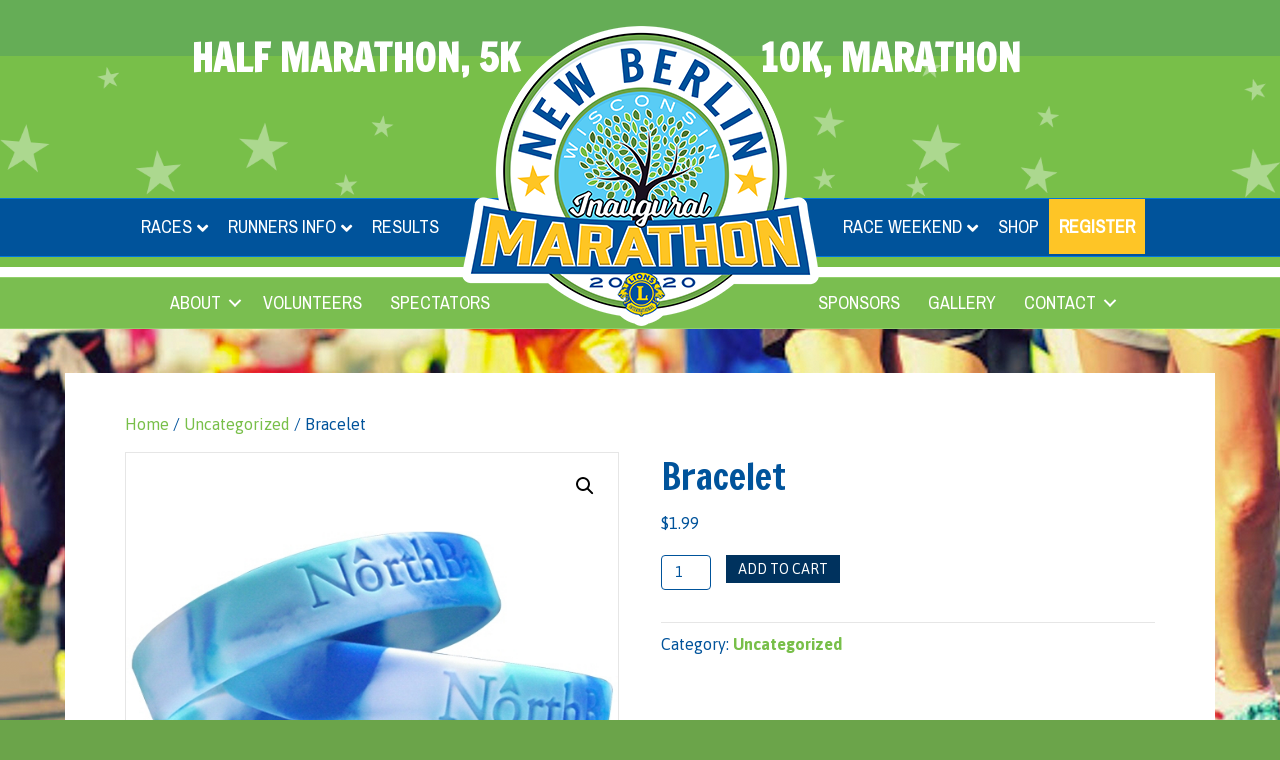

--- FILE ---
content_type: text/html; charset=UTF-8
request_url: https://newberlinmarathon.com/product/bracelet/
body_size: 30874
content:
<!DOCTYPE html>
<html lang="en-US">
<head>
<meta charset="UTF-8" />
<meta name='viewport' content='width=device-width, initial-scale=1.0' />
<meta http-equiv='X-UA-Compatible' content='IE=edge' />
<link rel="profile" href="https://gmpg.org/xfn/11" />
<link rel="pingback" href="https://newberlinmarathon.com/xmlrpc.php" />
<!--[if lt IE 9]>
	<script src="https://newberlinmarathon.com/wp-content/themes/bb-theme/js/html5shiv.js"></script>
	<script src="https://newberlinmarathon.com/wp-content/themes/bb-theme/js/respond.min.js"></script>
<![endif]-->
<meta name='robots' content='noindex, nofollow' />

	<!-- This site is optimized with the Yoast SEO plugin v26.7 - https://yoast.com/wordpress/plugins/seo/ -->
	<title>Bracelet - New Berlin Marathon</title>
	<meta property="og:locale" content="en_US" />
	<meta property="og:type" content="article" />
	<meta property="og:title" content="Bracelet - New Berlin Marathon" />
	<meta property="og:url" content="https://newberlinmarathon.com/product/bracelet/" />
	<meta property="og:site_name" content="New Berlin Marathon" />
	<meta property="article:publisher" content="https://www.facebook.com/" />
	<meta property="og:image" content="https://newberlinmarathon.com/wp-content/uploads/2018/10/wristband.jpg" />
	<meta property="og:image:width" content="600" />
	<meta property="og:image:height" content="600" />
	<meta property="og:image:type" content="image/jpeg" />
	<meta name="twitter:card" content="summary_large_image" />
	<script type="application/ld+json" class="yoast-schema-graph">{"@context":"https://schema.org","@graph":[{"@type":"WebPage","@id":"https://newberlinmarathon.com/product/bracelet/","url":"https://newberlinmarathon.com/product/bracelet/","name":"Bracelet - New Berlin Marathon","isPartOf":{"@id":"https://newberlinmarathon.com/#website"},"primaryImageOfPage":{"@id":"https://newberlinmarathon.com/product/bracelet/#primaryimage"},"image":{"@id":"https://newberlinmarathon.com/product/bracelet/#primaryimage"},"thumbnailUrl":"https://newberlinmarathon.com/wp-content/uploads/2018/10/wristband.jpg","datePublished":"2018-10-18T21:55:53+00:00","breadcrumb":{"@id":"https://newberlinmarathon.com/product/bracelet/#breadcrumb"},"inLanguage":"en-US","potentialAction":[{"@type":"ReadAction","target":["https://newberlinmarathon.com/product/bracelet/"]}]},{"@type":"ImageObject","inLanguage":"en-US","@id":"https://newberlinmarathon.com/product/bracelet/#primaryimage","url":"https://newberlinmarathon.com/wp-content/uploads/2018/10/wristband.jpg","contentUrl":"https://newberlinmarathon.com/wp-content/uploads/2018/10/wristband.jpg","width":600,"height":600},{"@type":"BreadcrumbList","@id":"https://newberlinmarathon.com/product/bracelet/#breadcrumb","itemListElement":[{"@type":"ListItem","position":1,"name":"Home","item":"https://newberlinmarathon.com/"},{"@type":"ListItem","position":2,"name":"Shop","item":"https://newberlinmarathon.com/shop/"},{"@type":"ListItem","position":3,"name":"Bracelet"}]},{"@type":"WebSite","@id":"https://newberlinmarathon.com/#website","url":"https://newberlinmarathon.com/","name":"New Berlin Marathon","description":"Run With The Lions","publisher":{"@id":"https://newberlinmarathon.com/#organization"},"potentialAction":[{"@type":"SearchAction","target":{"@type":"EntryPoint","urlTemplate":"https://newberlinmarathon.com/?s={search_term_string}"},"query-input":{"@type":"PropertyValueSpecification","valueRequired":true,"valueName":"search_term_string"}}],"inLanguage":"en-US"},{"@type":"Organization","@id":"https://newberlinmarathon.com/#organization","name":"New Berlin Marathon","url":"https://newberlinmarathon.com/","logo":{"@type":"ImageObject","inLanguage":"en-US","@id":"https://newberlinmarathon.com/#/schema/logo/image/","url":"https://newberlinmarathon.com/wp-content/uploads/2018/05/logo.png","contentUrl":"https://newberlinmarathon.com/wp-content/uploads/2018/05/logo.png","width":357,"height":303,"caption":"New Berlin Marathon"},"image":{"@id":"https://newberlinmarathon.com/#/schema/logo/image/"},"sameAs":["https://www.facebook.com/","https://www.linkedin.com/"]}]}</script>
	<!-- / Yoast SEO plugin. -->


<link rel='dns-prefetch' href='//fonts.googleapis.com' />
<link href='https://fonts.gstatic.com' crossorigin rel='preconnect' />
<link rel="alternate" type="application/rss+xml" title="New Berlin Marathon &raquo; Feed" href="https://newberlinmarathon.com/feed/" />
<link rel="alternate" type="application/rss+xml" title="New Berlin Marathon &raquo; Comments Feed" href="https://newberlinmarathon.com/comments/feed/" />
<link rel="alternate" title="oEmbed (JSON)" type="application/json+oembed" href="https://newberlinmarathon.com/wp-json/oembed/1.0/embed?url=https%3A%2F%2Fnewberlinmarathon.com%2Fproduct%2Fbracelet%2F" />
<link rel="alternate" title="oEmbed (XML)" type="text/xml+oembed" href="https://newberlinmarathon.com/wp-json/oembed/1.0/embed?url=https%3A%2F%2Fnewberlinmarathon.com%2Fproduct%2Fbracelet%2F&#038;format=xml" />
<style id='wp-img-auto-sizes-contain-inline-css'>
img:is([sizes=auto i],[sizes^="auto," i]){contain-intrinsic-size:3000px 1500px}
/*# sourceURL=wp-img-auto-sizes-contain-inline-css */
</style>
<style id='wp-emoji-styles-inline-css'>

	img.wp-smiley, img.emoji {
		display: inline !important;
		border: none !important;
		box-shadow: none !important;
		height: 1em !important;
		width: 1em !important;
		margin: 0 0.07em !important;
		vertical-align: -0.1em !important;
		background: none !important;
		padding: 0 !important;
	}
/*# sourceURL=wp-emoji-styles-inline-css */
</style>
<style id='wp-block-library-inline-css'>
:root{--wp-block-synced-color:#7a00df;--wp-block-synced-color--rgb:122,0,223;--wp-bound-block-color:var(--wp-block-synced-color);--wp-editor-canvas-background:#ddd;--wp-admin-theme-color:#007cba;--wp-admin-theme-color--rgb:0,124,186;--wp-admin-theme-color-darker-10:#006ba1;--wp-admin-theme-color-darker-10--rgb:0,107,160.5;--wp-admin-theme-color-darker-20:#005a87;--wp-admin-theme-color-darker-20--rgb:0,90,135;--wp-admin-border-width-focus:2px}@media (min-resolution:192dpi){:root{--wp-admin-border-width-focus:1.5px}}.wp-element-button{cursor:pointer}:root .has-very-light-gray-background-color{background-color:#eee}:root .has-very-dark-gray-background-color{background-color:#313131}:root .has-very-light-gray-color{color:#eee}:root .has-very-dark-gray-color{color:#313131}:root .has-vivid-green-cyan-to-vivid-cyan-blue-gradient-background{background:linear-gradient(135deg,#00d084,#0693e3)}:root .has-purple-crush-gradient-background{background:linear-gradient(135deg,#34e2e4,#4721fb 50%,#ab1dfe)}:root .has-hazy-dawn-gradient-background{background:linear-gradient(135deg,#faaca8,#dad0ec)}:root .has-subdued-olive-gradient-background{background:linear-gradient(135deg,#fafae1,#67a671)}:root .has-atomic-cream-gradient-background{background:linear-gradient(135deg,#fdd79a,#004a59)}:root .has-nightshade-gradient-background{background:linear-gradient(135deg,#330968,#31cdcf)}:root .has-midnight-gradient-background{background:linear-gradient(135deg,#020381,#2874fc)}:root{--wp--preset--font-size--normal:16px;--wp--preset--font-size--huge:42px}.has-regular-font-size{font-size:1em}.has-larger-font-size{font-size:2.625em}.has-normal-font-size{font-size:var(--wp--preset--font-size--normal)}.has-huge-font-size{font-size:var(--wp--preset--font-size--huge)}.has-text-align-center{text-align:center}.has-text-align-left{text-align:left}.has-text-align-right{text-align:right}.has-fit-text{white-space:nowrap!important}#end-resizable-editor-section{display:none}.aligncenter{clear:both}.items-justified-left{justify-content:flex-start}.items-justified-center{justify-content:center}.items-justified-right{justify-content:flex-end}.items-justified-space-between{justify-content:space-between}.screen-reader-text{border:0;clip-path:inset(50%);height:1px;margin:-1px;overflow:hidden;padding:0;position:absolute;width:1px;word-wrap:normal!important}.screen-reader-text:focus{background-color:#ddd;clip-path:none;color:#444;display:block;font-size:1em;height:auto;left:5px;line-height:normal;padding:15px 23px 14px;text-decoration:none;top:5px;width:auto;z-index:100000}html :where(.has-border-color){border-style:solid}html :where([style*=border-top-color]){border-top-style:solid}html :where([style*=border-right-color]){border-right-style:solid}html :where([style*=border-bottom-color]){border-bottom-style:solid}html :where([style*=border-left-color]){border-left-style:solid}html :where([style*=border-width]){border-style:solid}html :where([style*=border-top-width]){border-top-style:solid}html :where([style*=border-right-width]){border-right-style:solid}html :where([style*=border-bottom-width]){border-bottom-style:solid}html :where([style*=border-left-width]){border-left-style:solid}html :where(img[class*=wp-image-]){height:auto;max-width:100%}:where(figure){margin:0 0 1em}html :where(.is-position-sticky){--wp-admin--admin-bar--position-offset:var(--wp-admin--admin-bar--height,0px)}@media screen and (max-width:600px){html :where(.is-position-sticky){--wp-admin--admin-bar--position-offset:0px}}

/*# sourceURL=wp-block-library-inline-css */
</style><style id='global-styles-inline-css'>
:root{--wp--preset--aspect-ratio--square: 1;--wp--preset--aspect-ratio--4-3: 4/3;--wp--preset--aspect-ratio--3-4: 3/4;--wp--preset--aspect-ratio--3-2: 3/2;--wp--preset--aspect-ratio--2-3: 2/3;--wp--preset--aspect-ratio--16-9: 16/9;--wp--preset--aspect-ratio--9-16: 9/16;--wp--preset--color--black: #000000;--wp--preset--color--cyan-bluish-gray: #abb8c3;--wp--preset--color--white: #ffffff;--wp--preset--color--pale-pink: #f78da7;--wp--preset--color--vivid-red: #cf2e2e;--wp--preset--color--luminous-vivid-orange: #ff6900;--wp--preset--color--luminous-vivid-amber: #fcb900;--wp--preset--color--light-green-cyan: #7bdcb5;--wp--preset--color--vivid-green-cyan: #00d084;--wp--preset--color--pale-cyan-blue: #8ed1fc;--wp--preset--color--vivid-cyan-blue: #0693e3;--wp--preset--color--vivid-purple: #9b51e0;--wp--preset--color--fl-heading-text: #00539b;--wp--preset--color--fl-body-bg: #6ba44a;--wp--preset--color--fl-body-text: #00539b;--wp--preset--color--fl-accent: #78bf49;--wp--preset--color--fl-accent-hover: #659c47;--wp--preset--color--fl-topbar-bg: #65ad56;--wp--preset--color--fl-topbar-text: #ffffff;--wp--preset--color--fl-topbar-link: #ffffff;--wp--preset--color--fl-topbar-hover: #ffffff;--wp--preset--color--fl-header-bg: #78bf49;--wp--preset--color--fl-header-text: #ffffff;--wp--preset--color--fl-header-link: #ffffff;--wp--preset--color--fl-header-hover: #ffffff;--wp--preset--color--fl-nav-bg: #00539b;--wp--preset--color--fl-nav-link: #ffffff;--wp--preset--color--fl-nav-hover: #c4ddf4;--wp--preset--color--fl-content-bg: #ffffff;--wp--preset--color--fl-footer-widgets-bg: #00529b;--wp--preset--color--fl-footer-widgets-text: #ffffff;--wp--preset--color--fl-footer-widgets-link: #ffffff;--wp--preset--color--fl-footer-widgets-hover: #ecf3f9;--wp--preset--color--fl-footer-bg: #00529b;--wp--preset--color--fl-footer-text: #ffffff;--wp--preset--color--fl-footer-link: #ffffff;--wp--preset--color--fl-footer-hover: #ecf3f9;--wp--preset--gradient--vivid-cyan-blue-to-vivid-purple: linear-gradient(135deg,rgb(6,147,227) 0%,rgb(155,81,224) 100%);--wp--preset--gradient--light-green-cyan-to-vivid-green-cyan: linear-gradient(135deg,rgb(122,220,180) 0%,rgb(0,208,130) 100%);--wp--preset--gradient--luminous-vivid-amber-to-luminous-vivid-orange: linear-gradient(135deg,rgb(252,185,0) 0%,rgb(255,105,0) 100%);--wp--preset--gradient--luminous-vivid-orange-to-vivid-red: linear-gradient(135deg,rgb(255,105,0) 0%,rgb(207,46,46) 100%);--wp--preset--gradient--very-light-gray-to-cyan-bluish-gray: linear-gradient(135deg,rgb(238,238,238) 0%,rgb(169,184,195) 100%);--wp--preset--gradient--cool-to-warm-spectrum: linear-gradient(135deg,rgb(74,234,220) 0%,rgb(151,120,209) 20%,rgb(207,42,186) 40%,rgb(238,44,130) 60%,rgb(251,105,98) 80%,rgb(254,248,76) 100%);--wp--preset--gradient--blush-light-purple: linear-gradient(135deg,rgb(255,206,236) 0%,rgb(152,150,240) 100%);--wp--preset--gradient--blush-bordeaux: linear-gradient(135deg,rgb(254,205,165) 0%,rgb(254,45,45) 50%,rgb(107,0,62) 100%);--wp--preset--gradient--luminous-dusk: linear-gradient(135deg,rgb(255,203,112) 0%,rgb(199,81,192) 50%,rgb(65,88,208) 100%);--wp--preset--gradient--pale-ocean: linear-gradient(135deg,rgb(255,245,203) 0%,rgb(182,227,212) 50%,rgb(51,167,181) 100%);--wp--preset--gradient--electric-grass: linear-gradient(135deg,rgb(202,248,128) 0%,rgb(113,206,126) 100%);--wp--preset--gradient--midnight: linear-gradient(135deg,rgb(2,3,129) 0%,rgb(40,116,252) 100%);--wp--preset--font-size--small: 13px;--wp--preset--font-size--medium: 20px;--wp--preset--font-size--large: 36px;--wp--preset--font-size--x-large: 42px;--wp--preset--spacing--20: 0.44rem;--wp--preset--spacing--30: 0.67rem;--wp--preset--spacing--40: 1rem;--wp--preset--spacing--50: 1.5rem;--wp--preset--spacing--60: 2.25rem;--wp--preset--spacing--70: 3.38rem;--wp--preset--spacing--80: 5.06rem;--wp--preset--shadow--natural: 6px 6px 9px rgba(0, 0, 0, 0.2);--wp--preset--shadow--deep: 12px 12px 50px rgba(0, 0, 0, 0.4);--wp--preset--shadow--sharp: 6px 6px 0px rgba(0, 0, 0, 0.2);--wp--preset--shadow--outlined: 6px 6px 0px -3px rgb(255, 255, 255), 6px 6px rgb(0, 0, 0);--wp--preset--shadow--crisp: 6px 6px 0px rgb(0, 0, 0);}:where(.is-layout-flex){gap: 0.5em;}:where(.is-layout-grid){gap: 0.5em;}body .is-layout-flex{display: flex;}.is-layout-flex{flex-wrap: wrap;align-items: center;}.is-layout-flex > :is(*, div){margin: 0;}body .is-layout-grid{display: grid;}.is-layout-grid > :is(*, div){margin: 0;}:where(.wp-block-columns.is-layout-flex){gap: 2em;}:where(.wp-block-columns.is-layout-grid){gap: 2em;}:where(.wp-block-post-template.is-layout-flex){gap: 1.25em;}:where(.wp-block-post-template.is-layout-grid){gap: 1.25em;}.has-black-color{color: var(--wp--preset--color--black) !important;}.has-cyan-bluish-gray-color{color: var(--wp--preset--color--cyan-bluish-gray) !important;}.has-white-color{color: var(--wp--preset--color--white) !important;}.has-pale-pink-color{color: var(--wp--preset--color--pale-pink) !important;}.has-vivid-red-color{color: var(--wp--preset--color--vivid-red) !important;}.has-luminous-vivid-orange-color{color: var(--wp--preset--color--luminous-vivid-orange) !important;}.has-luminous-vivid-amber-color{color: var(--wp--preset--color--luminous-vivid-amber) !important;}.has-light-green-cyan-color{color: var(--wp--preset--color--light-green-cyan) !important;}.has-vivid-green-cyan-color{color: var(--wp--preset--color--vivid-green-cyan) !important;}.has-pale-cyan-blue-color{color: var(--wp--preset--color--pale-cyan-blue) !important;}.has-vivid-cyan-blue-color{color: var(--wp--preset--color--vivid-cyan-blue) !important;}.has-vivid-purple-color{color: var(--wp--preset--color--vivid-purple) !important;}.has-black-background-color{background-color: var(--wp--preset--color--black) !important;}.has-cyan-bluish-gray-background-color{background-color: var(--wp--preset--color--cyan-bluish-gray) !important;}.has-white-background-color{background-color: var(--wp--preset--color--white) !important;}.has-pale-pink-background-color{background-color: var(--wp--preset--color--pale-pink) !important;}.has-vivid-red-background-color{background-color: var(--wp--preset--color--vivid-red) !important;}.has-luminous-vivid-orange-background-color{background-color: var(--wp--preset--color--luminous-vivid-orange) !important;}.has-luminous-vivid-amber-background-color{background-color: var(--wp--preset--color--luminous-vivid-amber) !important;}.has-light-green-cyan-background-color{background-color: var(--wp--preset--color--light-green-cyan) !important;}.has-vivid-green-cyan-background-color{background-color: var(--wp--preset--color--vivid-green-cyan) !important;}.has-pale-cyan-blue-background-color{background-color: var(--wp--preset--color--pale-cyan-blue) !important;}.has-vivid-cyan-blue-background-color{background-color: var(--wp--preset--color--vivid-cyan-blue) !important;}.has-vivid-purple-background-color{background-color: var(--wp--preset--color--vivid-purple) !important;}.has-black-border-color{border-color: var(--wp--preset--color--black) !important;}.has-cyan-bluish-gray-border-color{border-color: var(--wp--preset--color--cyan-bluish-gray) !important;}.has-white-border-color{border-color: var(--wp--preset--color--white) !important;}.has-pale-pink-border-color{border-color: var(--wp--preset--color--pale-pink) !important;}.has-vivid-red-border-color{border-color: var(--wp--preset--color--vivid-red) !important;}.has-luminous-vivid-orange-border-color{border-color: var(--wp--preset--color--luminous-vivid-orange) !important;}.has-luminous-vivid-amber-border-color{border-color: var(--wp--preset--color--luminous-vivid-amber) !important;}.has-light-green-cyan-border-color{border-color: var(--wp--preset--color--light-green-cyan) !important;}.has-vivid-green-cyan-border-color{border-color: var(--wp--preset--color--vivid-green-cyan) !important;}.has-pale-cyan-blue-border-color{border-color: var(--wp--preset--color--pale-cyan-blue) !important;}.has-vivid-cyan-blue-border-color{border-color: var(--wp--preset--color--vivid-cyan-blue) !important;}.has-vivid-purple-border-color{border-color: var(--wp--preset--color--vivid-purple) !important;}.has-vivid-cyan-blue-to-vivid-purple-gradient-background{background: var(--wp--preset--gradient--vivid-cyan-blue-to-vivid-purple) !important;}.has-light-green-cyan-to-vivid-green-cyan-gradient-background{background: var(--wp--preset--gradient--light-green-cyan-to-vivid-green-cyan) !important;}.has-luminous-vivid-amber-to-luminous-vivid-orange-gradient-background{background: var(--wp--preset--gradient--luminous-vivid-amber-to-luminous-vivid-orange) !important;}.has-luminous-vivid-orange-to-vivid-red-gradient-background{background: var(--wp--preset--gradient--luminous-vivid-orange-to-vivid-red) !important;}.has-very-light-gray-to-cyan-bluish-gray-gradient-background{background: var(--wp--preset--gradient--very-light-gray-to-cyan-bluish-gray) !important;}.has-cool-to-warm-spectrum-gradient-background{background: var(--wp--preset--gradient--cool-to-warm-spectrum) !important;}.has-blush-light-purple-gradient-background{background: var(--wp--preset--gradient--blush-light-purple) !important;}.has-blush-bordeaux-gradient-background{background: var(--wp--preset--gradient--blush-bordeaux) !important;}.has-luminous-dusk-gradient-background{background: var(--wp--preset--gradient--luminous-dusk) !important;}.has-pale-ocean-gradient-background{background: var(--wp--preset--gradient--pale-ocean) !important;}.has-electric-grass-gradient-background{background: var(--wp--preset--gradient--electric-grass) !important;}.has-midnight-gradient-background{background: var(--wp--preset--gradient--midnight) !important;}.has-small-font-size{font-size: var(--wp--preset--font-size--small) !important;}.has-medium-font-size{font-size: var(--wp--preset--font-size--medium) !important;}.has-large-font-size{font-size: var(--wp--preset--font-size--large) !important;}.has-x-large-font-size{font-size: var(--wp--preset--font-size--x-large) !important;}
/*# sourceURL=global-styles-inline-css */
</style>

<style id='classic-theme-styles-inline-css'>
/*! This file is auto-generated */
.wp-block-button__link{color:#fff;background-color:#32373c;border-radius:9999px;box-shadow:none;text-decoration:none;padding:calc(.667em + 2px) calc(1.333em + 2px);font-size:1.125em}.wp-block-file__button{background:#32373c;color:#fff;text-decoration:none}
/*# sourceURL=/wp-includes/css/classic-themes.min.css */
</style>
<link rel='stylesheet' id='photoswipe-css' href='https://newberlinmarathon.com/wp-content/plugins/woocommerce/assets/css/photoswipe/photoswipe.min.css?ver=10.4.3' media='all' />
<link rel='stylesheet' id='photoswipe-default-skin-css' href='https://newberlinmarathon.com/wp-content/plugins/woocommerce/assets/css/photoswipe/default-skin/default-skin.min.css?ver=10.4.3' media='all' />
<link rel='stylesheet' id='woocommerce-layout-css' href='https://newberlinmarathon.com/wp-content/plugins/woocommerce/assets/css/woocommerce-layout.css?ver=10.4.3' media='all' />
<style id='woocommerce-layout-inline-css'>

	.infinite-scroll .woocommerce-pagination {
		display: none;
	}
/*# sourceURL=woocommerce-layout-inline-css */
</style>
<link rel='stylesheet' id='woocommerce-smallscreen-css' href='https://newberlinmarathon.com/wp-content/plugins/woocommerce/assets/css/woocommerce-smallscreen.css?ver=10.4.3' media='only screen and (max-width: 767px)' />
<link rel='stylesheet' id='woocommerce-general-css' href='https://newberlinmarathon.com/wp-content/plugins/woocommerce/assets/css/woocommerce.css?ver=10.4.3' media='all' />
<style id='woocommerce-inline-inline-css'>
.woocommerce form .form-row .required { visibility: visible; }
/*# sourceURL=woocommerce-inline-inline-css */
</style>
<link rel='stylesheet' id='tablepress-default-css' href='https://newberlinmarathon.com/wp-content/plugins/tablepress/css/build/default.css?ver=3.2.6' media='all' />
<link rel='stylesheet' id='jquery-magnificpopup-css' href='https://newberlinmarathon.com/wp-content/plugins/bb-plugin/css/jquery.magnificpopup.min.css?ver=2.10.0.5' media='all' />
<link rel='stylesheet' id='font-awesome-5-css' href='https://newberlinmarathon.com/wp-content/plugins/bb-plugin/fonts/fontawesome/5.15.4/css/all.min.css?ver=2.10.0.5' media='all' />
<link rel='stylesheet' id='bootstrap-css' href='https://newberlinmarathon.com/wp-content/themes/bb-theme/css/bootstrap.min.css?ver=1.7.19.1' media='all' />
<link rel='stylesheet' id='fl-automator-skin-css' href='https://newberlinmarathon.com/wp-content/uploads/bb-theme/skin-695291f19f305.css?ver=1.7.19.1' media='all' />
<link rel='stylesheet' id='fl-child-theme-css' href='https://newberlinmarathon.com/wp-content/themes/new-berlin-marathon-child/style.css?ver=6.9' media='all' />
<link rel='stylesheet' id='fl-builder-google-fonts-3b5e6a7b16eccd5cfb80d553a03abaaf-css' href='//fonts.googleapis.com/css?family=Asap%3A300%2C400%2C700%2C400%7CFrancois+One%3A400%7CArchivo+Narrow%3A400&#038;ver=6.9' media='all' />
<script src="https://newberlinmarathon.com/wp-includes/js/jquery/jquery.min.js?ver=3.7.1" id="jquery-core-js"></script>
<script src="https://newberlinmarathon.com/wp-includes/js/jquery/jquery-migrate.min.js?ver=3.4.1" id="jquery-migrate-js"></script>
<script src="https://newberlinmarathon.com/wp-content/plugins/woocommerce/assets/js/jquery-blockui/jquery.blockUI.min.js?ver=2.7.0-wc.10.4.3" id="wc-jquery-blockui-js" defer data-wp-strategy="defer"></script>
<script id="wc-add-to-cart-js-extra">
var wc_add_to_cart_params = {"ajax_url":"/wp-admin/admin-ajax.php","wc_ajax_url":"/?wc-ajax=%%endpoint%%","i18n_view_cart":"View cart","cart_url":"https://newberlinmarathon.com/cart/","is_cart":"","cart_redirect_after_add":"no"};
//# sourceURL=wc-add-to-cart-js-extra
</script>
<script src="https://newberlinmarathon.com/wp-content/plugins/woocommerce/assets/js/frontend/add-to-cart.min.js?ver=10.4.3" id="wc-add-to-cart-js" defer data-wp-strategy="defer"></script>
<script src="https://newberlinmarathon.com/wp-content/plugins/woocommerce/assets/js/zoom/jquery.zoom.min.js?ver=1.7.21-wc.10.4.3" id="wc-zoom-js" defer data-wp-strategy="defer"></script>
<script src="https://newberlinmarathon.com/wp-content/plugins/woocommerce/assets/js/flexslider/jquery.flexslider.min.js?ver=2.7.2-wc.10.4.3" id="wc-flexslider-js" defer data-wp-strategy="defer"></script>
<script src="https://newberlinmarathon.com/wp-content/plugins/woocommerce/assets/js/photoswipe/photoswipe.min.js?ver=4.1.1-wc.10.4.3" id="wc-photoswipe-js" defer data-wp-strategy="defer"></script>
<script src="https://newberlinmarathon.com/wp-content/plugins/woocommerce/assets/js/photoswipe/photoswipe-ui-default.min.js?ver=4.1.1-wc.10.4.3" id="wc-photoswipe-ui-default-js" defer data-wp-strategy="defer"></script>
<script id="wc-single-product-js-extra">
var wc_single_product_params = {"i18n_required_rating_text":"Please select a rating","i18n_rating_options":["1 of 5 stars","2 of 5 stars","3 of 5 stars","4 of 5 stars","5 of 5 stars"],"i18n_product_gallery_trigger_text":"View full-screen image gallery","review_rating_required":"yes","flexslider":{"rtl":false,"animation":"slide","smoothHeight":true,"directionNav":false,"controlNav":"thumbnails","slideshow":false,"animationSpeed":500,"animationLoop":false,"allowOneSlide":false},"zoom_enabled":"1","zoom_options":[],"photoswipe_enabled":"1","photoswipe_options":{"shareEl":false,"closeOnScroll":false,"history":false,"hideAnimationDuration":0,"showAnimationDuration":0},"flexslider_enabled":"1"};
//# sourceURL=wc-single-product-js-extra
</script>
<script src="https://newberlinmarathon.com/wp-content/plugins/woocommerce/assets/js/frontend/single-product.min.js?ver=10.4.3" id="wc-single-product-js" defer data-wp-strategy="defer"></script>
<script src="https://newberlinmarathon.com/wp-content/plugins/woocommerce/assets/js/js-cookie/js.cookie.min.js?ver=2.1.4-wc.10.4.3" id="wc-js-cookie-js" defer data-wp-strategy="defer"></script>
<script id="woocommerce-js-extra">
var woocommerce_params = {"ajax_url":"/wp-admin/admin-ajax.php","wc_ajax_url":"/?wc-ajax=%%endpoint%%","i18n_password_show":"Show password","i18n_password_hide":"Hide password"};
//# sourceURL=woocommerce-js-extra
</script>
<script src="https://newberlinmarathon.com/wp-content/plugins/woocommerce/assets/js/frontend/woocommerce.min.js?ver=10.4.3" id="woocommerce-js" defer data-wp-strategy="defer"></script>
<link rel="https://api.w.org/" href="https://newberlinmarathon.com/wp-json/" /><link rel="alternate" title="JSON" type="application/json" href="https://newberlinmarathon.com/wp-json/wp/v2/product/687" /><link rel='shortlink' href='https://newberlinmarathon.com/?p=687' />
	<noscript><style>.woocommerce-product-gallery{ opacity: 1 !important; }</style></noscript>
	<style>.recentcomments a{display:inline !important;padding:0 !important;margin:0 !important;}</style><link rel="icon" href="https://newberlinmarathon.com/wp-content/uploads/2018/05/cropped-favicon-1-32x32.png" sizes="32x32" />
<link rel="icon" href="https://newberlinmarathon.com/wp-content/uploads/2018/05/cropped-favicon-1-192x192.png" sizes="192x192" />
<link rel="apple-touch-icon" href="https://newberlinmarathon.com/wp-content/uploads/2018/05/cropped-favicon-1-180x180.png" />
<meta name="msapplication-TileImage" content="https://newberlinmarathon.com/wp-content/uploads/2018/05/cropped-favicon-1-270x270.png" />
		<style id="wp-custom-css">
			@media (max-width: 767px) {
	div.sponsor-small-50pr.fl-col-small {
			max-width: 50% !important;
		float: left;
    clear: none;
	}
}		</style>
		</head>

<body class="wp-singular product-template-default single single-product postid-687 wp-theme-bb-theme wp-child-theme-new-berlin-marathon-child theme-bb-theme fl-builder-2-10-0-5 fl-theme-1-7-19-1 fl-no-js woocommerce woocommerce-page woocommerce-no-js  fl-framework-bootstrap fl-preset-default fl-full-width fl-scroll-to-top woo-4 woo-products-per-page-16 fl-submenu-indicator fl-submenu-toggle" data-0="background-position:50% 0%;" data-top-bottom="background-position:50% 90%" itemscope="itemscope" itemtype="https://schema.org/WebPage">
<a aria-label="Skip to content" class="fl-screen-reader-text" href="#fl-main-content">Skip to content</a><div class="fl-page">
	<header class="fl-page-header fl-page-header-fixed fl-page-nav-right fl-page-nav-toggle-icon fl-page-nav-toggle-visible-mobile"  role="banner">
	<div class="fl-page-header-wrap">
		<div class="fl-page-header-container container">
			<div class="fl-page-header-row row">
				<div class="col-sm-12 col-md-3 fl-page-logo-wrap">
					<div class="fl-page-header-logo">
						<a href="https://newberlinmarathon.com/"><img class="fl-logo-img" loading="false" data-no-lazy="1"   itemscope itemtype="https://schema.org/ImageObject" src="https://newberlinmarathon.com/wp-content/uploads/2018/11/Lions-2020-logo.png" data-retina="" title="" width="357" data-width="357" height="300" data-height="300" alt="New Berlin Marathon" /><meta itemprop="name" content="New Berlin Marathon" /></a>
					</div>
				</div>
				<div class="col-sm-12 col-md-9 fl-page-fixed-nav-wrap">
					<div class="fl-page-nav-wrap">
						<nav class="fl-page-nav fl-nav navbar navbar-default navbar-expand-md" aria-label="Header Menu" role="navigation">
							<button type="button" class="navbar-toggle navbar-toggler" data-toggle="collapse" data-target=".fl-page-nav-collapse">
								<span><i class="fas fa-bars" aria-hidden="true"></i><span class="sr-only">Menu</span></span>
							</button>
							<div class="fl-page-nav-collapse collapse navbar-collapse">
								<ul id="menu-main-navigation" class="nav navbar-nav navbar-right menu fl-theme-menu"><li id="menu-item-744" class="highlight-green mobile-display desktop-menuitem-hide not-login menu-item menu-item-type-custom menu-item-object-custom menu-item-744 nav-item"><a href="https://newberlinmarathon.com/register" class="nav-link">Register</a></li>
<li id="menu-item-866" class="highlight-green mobile-display desktop-menuitem-hide login menu-item menu-item-type-post_type menu-item-object-page menu-item-866 nav-item"><a href="https://newberlinmarathon.com/account/" class="nav-link">Account</a></li>
<li id="menu-item-544" class="desktop-menuitem-hide menu-item menu-item-type-custom menu-item-object-custom menu-item-has-children menu-item-544 nav-item"><a href="#" class="nav-link">About</a><div class="fl-submenu-icon-wrap"><span class="fl-submenu-toggle-icon"></span></div>
<ul class="sub-menu">
	<li id="menu-item-411" class="menu-item menu-item-type-custom menu-item-object-custom menu-item-411 nav-item"><a href="https://newberlinmarathon.com/about/#mission" class="nav-link">Mission</a></li>
	<li id="menu-item-412" class="menu-item menu-item-type-custom menu-item-object-custom menu-item-412 nav-item"><a href="https://newberlinmarathon.com/about/#lions-club" class="nav-link">Lion&#8217;s Club</a></li>
	<li id="menu-item-487" class="menu-item menu-item-type-post_type menu-item-object-page menu-item-487 nav-item"><a href="https://newberlinmarathon.com/our-charities/" class="nav-link">Our Charities</a></li>
	<li id="menu-item-409" class="menu-item menu-item-type-post_type menu-item-object-page menu-item-409 nav-item"><a href="https://newberlinmarathon.com/about/press-releases/" class="nav-link">Press Releases</a></li>
</ul>
</li>
<li id="menu-item-545" class="menu-item menu-item-type-custom menu-item-object-custom menu-item-has-children menu-item-545 nav-item"><a href="#" class="nav-link">Races</a><div class="fl-submenu-icon-wrap"><span class="fl-submenu-toggle-icon"></span></div>
<ul class="sub-menu">
	<li id="menu-item-166" class="menu-item menu-item-type-custom menu-item-object-custom menu-item-166 nav-item"><a href="https://newberlinmarathon.com/races/5k-10k/#5k" class="nav-link">5K</a></li>
	<li id="menu-item-168" class="menu-item menu-item-type-custom menu-item-object-custom menu-item-168 nav-item"><a href="https://newberlinmarathon.com/races/5k-10k/#10k" class="nav-link">10K</a></li>
	<li id="menu-item-914" class="menu-item menu-item-type-custom menu-item-object-custom menu-item-914 nav-item"><a href="https://newberlinmarathon.com/races/marathon/#halfmarathon" class="nav-link">Half Marathon</a></li>
	<li id="menu-item-915" class="menu-item menu-item-type-custom menu-item-object-custom menu-item-915 nav-item"><a href="https://newberlinmarathon.com/races/marathon/#fullmarathon" class="nav-link">Full Marathon</a></li>
</ul>
</li>
<li id="menu-item-546" class="menu-item menu-item-type-custom menu-item-object-custom menu-item-has-children menu-item-546 nav-item"><a href="#" class="nav-link">Runners Info</a><div class="fl-submenu-icon-wrap"><span class="fl-submenu-toggle-icon"></span></div>
<ul class="sub-menu">
	<li id="menu-item-145" class="menu-item menu-item-type-post_type menu-item-object-page menu-item-145 nav-item"><a href="https://newberlinmarathon.com/runners-info/faqs/" class="nav-link">FAQ&#8217;s</a></li>
	<li id="menu-item-183" class="menu-item menu-item-type-post_type menu-item-object-page menu-item-183 nav-item"><a href="https://newberlinmarathon.com/runners-info/packet-pickup/" class="nav-link">Packet Pickup</a></li>
	<li id="menu-item-185" class="menu-item menu-item-type-post_type menu-item-object-page menu-item-185 nav-item"><a href="https://newberlinmarathon.com/runners-info/rules-regulation/" class="nav-link">Rules &#038; Regulations</a></li>
</ul>
</li>
<li id="menu-item-211" class="margin-right-190 menu-item menu-item-type-post_type menu-item-object-page menu-item-211 nav-item"><a href="https://newberlinmarathon.com/results/" class="nav-link">Results</a></li>
<li id="menu-item-547" class="margin-left-190 menu-item menu-item-type-custom menu-item-object-custom menu-item-has-children menu-item-547 nav-item"><a href="#" class="nav-link">Race Weekend</a><div class="fl-submenu-icon-wrap"><span class="fl-submenu-toggle-icon"></span></div>
<ul class="sub-menu">
	<li id="menu-item-201" class="menu-item menu-item-type-post_type menu-item-object-page menu-item-201 nav-item"><a href="https://newberlinmarathon.com/race-weekend/where-to-park/" class="nav-link">Where to Park</a></li>
	<li id="menu-item-199" class="menu-item menu-item-type-post_type menu-item-object-page menu-item-199 nav-item"><a href="https://newberlinmarathon.com/race-weekend/hotel-travel/" class="nav-link">Hotels &#038; Travel</a></li>
	<li id="menu-item-198" class="menu-item menu-item-type-post_type menu-item-object-page menu-item-198 nav-item"><a href="https://newberlinmarathon.com/race-weekend/food-drinks/" class="nav-link">Food &#038; Drinks</a></li>
	<li id="menu-item-1145" class="menu-item menu-item-type-post_type menu-item-object-page menu-item-1145 nav-item"><a href="https://newberlinmarathon.com/marathon-expo/" class="nav-link">Marathon Expo</a></li>
</ul>
</li>
<li id="menu-item-206" class="menu-item menu-item-type-post_type menu-item-object-page current_page_parent menu-item-206 nav-item"><a href="https://newberlinmarathon.com/shop/" class="nav-link">Shop</a></li>
<li id="menu-item-130" class="highlight-green desktop-display not-login menu-item menu-item-type-custom menu-item-object-custom menu-item-130 nav-item"><a href="https://newberlinmarathon.com/register" class="nav-link">Register</a></li>
<li id="menu-item-867" class="highlight-green desktop-display login menu-item menu-item-type-post_type menu-item-object-page menu-item-867 nav-item"><a href="https://newberlinmarathon.com/account/" class="nav-link">Account</a></li>
<li id="menu-item-897" class="desktop-menuitem-hide menu-item menu-item-type-post_type menu-item-object-page menu-item-897 nav-item"><a href="https://newberlinmarathon.com/volunteers-spectators/" class="nav-link">Volunteers</a></li>
<li id="menu-item-916" class="desktop-menuitem-hide menu-item menu-item-type-post_type menu-item-object-page menu-item-916 nav-item"><a href="https://newberlinmarathon.com/spectators/" class="nav-link">Spectators</a></li>
<li id="menu-item-902" class="desktop-menuitem-hide menu-item menu-item-type-post_type menu-item-object-page menu-item-902 nav-item"><a href="https://newberlinmarathon.com/sponsors-vendors/" class="nav-link">Sponsors</a></li>
<li id="menu-item-420" class="desktop-menuitem-hide menu-item menu-item-type-post_type menu-item-object-page menu-item-420 nav-item"><a href="https://newberlinmarathon.com/gallery/" class="nav-link">Gallery</a></li>
<li id="menu-item-419" class="desktop-menuitem-hide menu-item menu-item-type-post_type menu-item-object-page menu-item-has-children menu-item-419 nav-item"><a href="https://newberlinmarathon.com/contact/" class="nav-link">Contact</a><div class="fl-submenu-icon-wrap"><span class="fl-submenu-toggle-icon"></span></div>
<ul class="sub-menu">
	<li id="menu-item-410" class="menu-item menu-item-type-post_type menu-item-object-page menu-item-410 nav-item"><a href="https://newberlinmarathon.com/about/the-team/" class="nav-link">The Team</a></li>
</ul>
</li>
</ul>							</div>
						</nav>
					</div>
				</div>
			</div>
		</div>
	</div>
</header><!-- .fl-page-header-fixed -->
<div class="fl-page-bar">
	<div class="fl-page-bar-container container">
		<div class="fl-page-bar-row row">
			<div class="col-sm-6 col-md-6 text-left clearfix"><div class="fl-page-bar-text fl-page-bar-text-1">HALF MARATHON, 5K </div></div>			<div class="col-sm-6 col-md-6 text-right clearfix"><div class="fl-page-bar-text fl-page-bar-text-2">10K, MARATHON</div></div>		</div>
	</div>
</div><!-- .fl-page-bar -->
<header class="fl-page-header fl-page-header-primary fl-page-nav-centered fl-page-nav-toggle-icon fl-page-nav-toggle-visible-mobile" itemscope="itemscope" itemtype="https://schema.org/WPHeader"  role="banner">
	<div class="fl-page-header-wrap">
		<div class="fl-page-header-container container">
			<div class="fl-page-header-row row">
				<div class="col-md-12 fl-page-header-logo-col">
					<div class="fl-page-header-logo" itemscope="itemscope" itemtype="https://schema.org/Organization">
						<a href="https://newberlinmarathon.com/" itemprop="url"><img class="fl-logo-img" loading="false" data-no-lazy="1"   itemscope itemtype="https://schema.org/ImageObject" src="https://newberlinmarathon.com/wp-content/uploads/2018/11/Lions-2020-logo.png" data-retina="" title="" width="357" data-width="357" height="300" data-height="300" alt="New Berlin Marathon" /><meta itemprop="name" content="New Berlin Marathon" /></a>
											</div>
				</div>
			</div>
		</div>
	</div>
	<div class="fl-page-nav-wrap">
		<div class="fl-page-nav-container container">
			<nav class="fl-page-nav fl-nav navbar navbar-default navbar-expand-md" aria-label="Header Menu" itemscope="itemscope" itemtype="https://schema.org/SiteNavigationElement" role="navigation">
				<button type="button" class="navbar-toggle navbar-toggler" data-toggle="collapse" data-target=".fl-page-nav-collapse">
					<span><i class="fas fa-bars" aria-hidden="true"></i><span class="sr-only">Menu</span></span>
				</button>
				<div class="fl-page-nav-collapse collapse navbar-collapse">
					<ul id="menu-main-navigation-1" class="nav navbar-nav menu fl-theme-menu"><li class="highlight-green mobile-display desktop-menuitem-hide not-login menu-item menu-item-type-custom menu-item-object-custom menu-item-744 nav-item"><a href="https://newberlinmarathon.com/register" class="nav-link">Register</a></li>
<li class="highlight-green mobile-display desktop-menuitem-hide login menu-item menu-item-type-post_type menu-item-object-page menu-item-866 nav-item"><a href="https://newberlinmarathon.com/account/" class="nav-link">Account</a></li>
<li class="desktop-menuitem-hide menu-item menu-item-type-custom menu-item-object-custom menu-item-has-children menu-item-544 nav-item"><a href="#" class="nav-link">About</a><div class="fl-submenu-icon-wrap"><span class="fl-submenu-toggle-icon"></span></div>
<ul class="sub-menu">
	<li class="menu-item menu-item-type-custom menu-item-object-custom menu-item-411 nav-item"><a href="https://newberlinmarathon.com/about/#mission" class="nav-link">Mission</a></li>
	<li class="menu-item menu-item-type-custom menu-item-object-custom menu-item-412 nav-item"><a href="https://newberlinmarathon.com/about/#lions-club" class="nav-link">Lion&#8217;s Club</a></li>
	<li class="menu-item menu-item-type-post_type menu-item-object-page menu-item-487 nav-item"><a href="https://newberlinmarathon.com/our-charities/" class="nav-link">Our Charities</a></li>
	<li class="menu-item menu-item-type-post_type menu-item-object-page menu-item-409 nav-item"><a href="https://newberlinmarathon.com/about/press-releases/" class="nav-link">Press Releases</a></li>
</ul>
</li>
<li class="menu-item menu-item-type-custom menu-item-object-custom menu-item-has-children menu-item-545 nav-item"><a href="#" class="nav-link">Races</a><div class="fl-submenu-icon-wrap"><span class="fl-submenu-toggle-icon"></span></div>
<ul class="sub-menu">
	<li class="menu-item menu-item-type-custom menu-item-object-custom menu-item-166 nav-item"><a href="https://newberlinmarathon.com/races/5k-10k/#5k" class="nav-link">5K</a></li>
	<li class="menu-item menu-item-type-custom menu-item-object-custom menu-item-168 nav-item"><a href="https://newberlinmarathon.com/races/5k-10k/#10k" class="nav-link">10K</a></li>
	<li class="menu-item menu-item-type-custom menu-item-object-custom menu-item-914 nav-item"><a href="https://newberlinmarathon.com/races/marathon/#halfmarathon" class="nav-link">Half Marathon</a></li>
	<li class="menu-item menu-item-type-custom menu-item-object-custom menu-item-915 nav-item"><a href="https://newberlinmarathon.com/races/marathon/#fullmarathon" class="nav-link">Full Marathon</a></li>
</ul>
</li>
<li class="menu-item menu-item-type-custom menu-item-object-custom menu-item-has-children menu-item-546 nav-item"><a href="#" class="nav-link">Runners Info</a><div class="fl-submenu-icon-wrap"><span class="fl-submenu-toggle-icon"></span></div>
<ul class="sub-menu">
	<li class="menu-item menu-item-type-post_type menu-item-object-page menu-item-145 nav-item"><a href="https://newberlinmarathon.com/runners-info/faqs/" class="nav-link">FAQ&#8217;s</a></li>
	<li class="menu-item menu-item-type-post_type menu-item-object-page menu-item-183 nav-item"><a href="https://newberlinmarathon.com/runners-info/packet-pickup/" class="nav-link">Packet Pickup</a></li>
	<li class="menu-item menu-item-type-post_type menu-item-object-page menu-item-185 nav-item"><a href="https://newberlinmarathon.com/runners-info/rules-regulation/" class="nav-link">Rules &#038; Regulations</a></li>
</ul>
</li>
<li class="margin-right-190 menu-item menu-item-type-post_type menu-item-object-page menu-item-211 nav-item"><a href="https://newberlinmarathon.com/results/" class="nav-link">Results</a></li>
<li class="margin-left-190 menu-item menu-item-type-custom menu-item-object-custom menu-item-has-children menu-item-547 nav-item"><a href="#" class="nav-link">Race Weekend</a><div class="fl-submenu-icon-wrap"><span class="fl-submenu-toggle-icon"></span></div>
<ul class="sub-menu">
	<li class="menu-item menu-item-type-post_type menu-item-object-page menu-item-201 nav-item"><a href="https://newberlinmarathon.com/race-weekend/where-to-park/" class="nav-link">Where to Park</a></li>
	<li class="menu-item menu-item-type-post_type menu-item-object-page menu-item-199 nav-item"><a href="https://newberlinmarathon.com/race-weekend/hotel-travel/" class="nav-link">Hotels &#038; Travel</a></li>
	<li class="menu-item menu-item-type-post_type menu-item-object-page menu-item-198 nav-item"><a href="https://newberlinmarathon.com/race-weekend/food-drinks/" class="nav-link">Food &#038; Drinks</a></li>
	<li class="menu-item menu-item-type-post_type menu-item-object-page menu-item-1145 nav-item"><a href="https://newberlinmarathon.com/marathon-expo/" class="nav-link">Marathon Expo</a></li>
</ul>
</li>
<li class="menu-item menu-item-type-post_type menu-item-object-page current_page_parent menu-item-206 nav-item"><a href="https://newberlinmarathon.com/shop/" class="nav-link">Shop</a></li>
<li class="highlight-green desktop-display not-login menu-item menu-item-type-custom menu-item-object-custom menu-item-130 nav-item"><a href="https://newberlinmarathon.com/register" class="nav-link">Register</a></li>
<li class="highlight-green desktop-display login menu-item menu-item-type-post_type menu-item-object-page menu-item-867 nav-item"><a href="https://newberlinmarathon.com/account/" class="nav-link">Account</a></li>
<li class="desktop-menuitem-hide menu-item menu-item-type-post_type menu-item-object-page menu-item-897 nav-item"><a href="https://newberlinmarathon.com/volunteers-spectators/" class="nav-link">Volunteers</a></li>
<li class="desktop-menuitem-hide menu-item menu-item-type-post_type menu-item-object-page menu-item-916 nav-item"><a href="https://newberlinmarathon.com/spectators/" class="nav-link">Spectators</a></li>
<li class="desktop-menuitem-hide menu-item menu-item-type-post_type menu-item-object-page menu-item-902 nav-item"><a href="https://newberlinmarathon.com/sponsors-vendors/" class="nav-link">Sponsors</a></li>
<li class="desktop-menuitem-hide menu-item menu-item-type-post_type menu-item-object-page menu-item-420 nav-item"><a href="https://newberlinmarathon.com/gallery/" class="nav-link">Gallery</a></li>
<li class="desktop-menuitem-hide menu-item menu-item-type-post_type menu-item-object-page menu-item-has-children menu-item-419 nav-item"><a href="https://newberlinmarathon.com/contact/" class="nav-link">Contact</a><div class="fl-submenu-icon-wrap"><span class="fl-submenu-toggle-icon"></span></div>
<ul class="sub-menu">
	<li class="menu-item menu-item-type-post_type menu-item-object-page menu-item-410 nav-item"><a href="https://newberlinmarathon.com/about/the-team/" class="nav-link">The Team</a></li>
</ul>
</li>
</ul>				</div>
			</nav>
		</div>
	</div>
</header><!-- .fl-page-header -->

		
	    
	<div class="fl-page-content" itemprop="mainContentOfPage">
		<link rel='stylesheet' id='wc-blocks-style-css' href='https://newberlinmarathon.com/wp-content/plugins/woocommerce/assets/client/blocks/wc-blocks.css?ver=wc-10.4.3' media='all' />
<link rel='stylesheet' id='fl-builder-google-fonts-0cd13ce20a974b2f00a9aeca1a89dcba-css' href='https://fonts.googleapis.com/css?family=Archivo+Narrow%3A400&#038;ver=6.9' media='all' />
<style id='fl-builder-layout-271-inline-css'>
.fl-builder-content *,.fl-builder-content *:before,.fl-builder-content *:after {-webkit-box-sizing: border-box;-moz-box-sizing: border-box;box-sizing: border-box;}.fl-row:before,.fl-row:after,.fl-row-content:before,.fl-row-content:after,.fl-col-group:before,.fl-col-group:after,.fl-col:before,.fl-col:after,.fl-module:not([data-accepts]):before,.fl-module:not([data-accepts]):after,.fl-module-content:before,.fl-module-content:after {display: table;content: " ";}.fl-row:after,.fl-row-content:after,.fl-col-group:after,.fl-col:after,.fl-module:not([data-accepts]):after,.fl-module-content:after {clear: both;}.fl-clear {clear: both;}.fl-row,.fl-row-content {margin-left: auto;margin-right: auto;min-width: 0;}.fl-row-content-wrap {position: relative;}.fl-builder-mobile .fl-row-bg-photo .fl-row-content-wrap {background-attachment: scroll;}.fl-row-bg-video,.fl-row-bg-video .fl-row-content,.fl-row-bg-embed,.fl-row-bg-embed .fl-row-content {position: relative;}.fl-row-bg-video .fl-bg-video,.fl-row-bg-embed .fl-bg-embed-code {bottom: 0;left: 0;overflow: hidden;position: absolute;right: 0;top: 0;}.fl-row-bg-video .fl-bg-video video,.fl-row-bg-embed .fl-bg-embed-code video {bottom: 0;left: 0px;max-width: none;position: absolute;right: 0;top: 0px;}.fl-row-bg-video .fl-bg-video video {min-width: 100%;min-height: 100%;width: auto;height: auto;}.fl-row-bg-video .fl-bg-video iframe,.fl-row-bg-embed .fl-bg-embed-code iframe {pointer-events: none;width: 100vw;height: 56.25vw; max-width: none;min-height: 100vh;min-width: 177.77vh; position: absolute;top: 50%;left: 50%;-ms-transform: translate(-50%, -50%); -webkit-transform: translate(-50%, -50%); transform: translate(-50%, -50%);}.fl-bg-video-fallback {background-position: 50% 50%;background-repeat: no-repeat;background-size: cover;bottom: 0px;left: 0px;position: absolute;right: 0px;top: 0px;}.fl-row-bg-slideshow,.fl-row-bg-slideshow .fl-row-content {position: relative;}.fl-row .fl-bg-slideshow {bottom: 0;left: 0;overflow: hidden;position: absolute;right: 0;top: 0;z-index: 0;}.fl-builder-edit .fl-row .fl-bg-slideshow * {bottom: 0;height: auto !important;left: 0;position: absolute !important;right: 0;top: 0;}.fl-row-bg-overlay .fl-row-content-wrap:after {border-radius: inherit;content: '';display: block;position: absolute;top: 0;right: 0;bottom: 0;left: 0;z-index: 0;}.fl-row-bg-overlay .fl-row-content {position: relative;z-index: 1;}.fl-row-default-height .fl-row-content-wrap,.fl-row-custom-height .fl-row-content-wrap {display: -webkit-box;display: -webkit-flex;display: -ms-flexbox;display: flex;min-height: 100vh;}.fl-row-overlap-top .fl-row-content-wrap {display: -webkit-inline-box;display: -webkit-inline-flex;display: -moz-inline-box;display: -ms-inline-flexbox;display: inline-flex;width: 100%;}.fl-row-default-height .fl-row-content-wrap,.fl-row-custom-height .fl-row-content-wrap {min-height: 0;}.fl-row-default-height .fl-row-content,.fl-row-full-height .fl-row-content,.fl-row-custom-height .fl-row-content {-webkit-box-flex: 1 1 auto; -moz-box-flex: 1 1 auto;-webkit-flex: 1 1 auto;-ms-flex: 1 1 auto;flex: 1 1 auto;}.fl-row-default-height .fl-row-full-width.fl-row-content,.fl-row-full-height .fl-row-full-width.fl-row-content,.fl-row-custom-height .fl-row-full-width.fl-row-content {max-width: 100%;width: 100%;}.fl-row-default-height.fl-row-align-center .fl-row-content-wrap,.fl-row-full-height.fl-row-align-center .fl-row-content-wrap,.fl-row-custom-height.fl-row-align-center .fl-row-content-wrap {-webkit-align-items: center;-webkit-box-align: center;-webkit-box-pack: center;-webkit-justify-content: center;-ms-flex-align: center;-ms-flex-pack: center;justify-content: center;align-items: center;}.fl-row-default-height.fl-row-align-bottom .fl-row-content-wrap,.fl-row-full-height.fl-row-align-bottom .fl-row-content-wrap,.fl-row-custom-height.fl-row-align-bottom .fl-row-content-wrap {-webkit-align-items: flex-end;-webkit-justify-content: flex-end;-webkit-box-align: end;-webkit-box-pack: end;-ms-flex-align: end;-ms-flex-pack: end;justify-content: flex-end;align-items: flex-end;}.fl-col-group-equal-height {display: flex;flex-wrap: wrap;width: 100%;}.fl-col-group-equal-height.fl-col-group-has-child-loading {flex-wrap: nowrap;}.fl-col-group-equal-height .fl-col,.fl-col-group-equal-height .fl-col-content {display: flex;flex: 1 1 auto;}.fl-col-group-equal-height .fl-col-content {flex-direction: column;flex-shrink: 1;min-width: 1px;max-width: 100%;width: 100%;}.fl-col-group-equal-height:before,.fl-col-group-equal-height .fl-col:before,.fl-col-group-equal-height .fl-col-content:before,.fl-col-group-equal-height:after,.fl-col-group-equal-height .fl-col:after,.fl-col-group-equal-height .fl-col-content:after{content: none;}.fl-col-group-nested.fl-col-group-equal-height.fl-col-group-align-top .fl-col-content,.fl-col-group-equal-height.fl-col-group-align-top .fl-col-content {justify-content: flex-start;}.fl-col-group-nested.fl-col-group-equal-height.fl-col-group-align-center .fl-col-content,.fl-col-group-equal-height.fl-col-group-align-center .fl-col-content {justify-content: center;}.fl-col-group-nested.fl-col-group-equal-height.fl-col-group-align-bottom .fl-col-content,.fl-col-group-equal-height.fl-col-group-align-bottom .fl-col-content {justify-content: flex-end;}.fl-col-group-equal-height.fl-col-group-align-center .fl-col-group {width: 100%;}.fl-col {float: left;min-height: 1px;}.fl-col-bg-overlay .fl-col-content {position: relative;}.fl-col-bg-overlay .fl-col-content:after {border-radius: inherit;content: '';display: block;position: absolute;top: 0;right: 0;bottom: 0;left: 0;z-index: 0;}.fl-col-bg-overlay .fl-module {position: relative;z-index: 2;}.single:not(.woocommerce).single-fl-builder-template .fl-content {width: 100%;}.fl-builder-layer {position: absolute;top:0;left:0;right: 0;bottom: 0;z-index: 0;pointer-events: none;overflow: hidden;}.fl-builder-shape-layer {z-index: 0;}.fl-builder-shape-layer.fl-builder-bottom-edge-layer {z-index: 1;}.fl-row-bg-overlay .fl-builder-shape-layer {z-index: 1;}.fl-row-bg-overlay .fl-builder-shape-layer.fl-builder-bottom-edge-layer {z-index: 2;}.fl-row-has-layers .fl-row-content {z-index: 1;}.fl-row-bg-overlay .fl-row-content {z-index: 2;}.fl-builder-layer > * {display: block;position: absolute;top:0;left:0;width: 100%;}.fl-builder-layer + .fl-row-content {position: relative;}.fl-builder-layer .fl-shape {fill: #aaa;stroke: none;stroke-width: 0;width:100%;}@supports (-webkit-touch-callout: inherit) {.fl-row.fl-row-bg-parallax .fl-row-content-wrap,.fl-row.fl-row-bg-fixed .fl-row-content-wrap {background-position: center !important;background-attachment: scroll !important;}}@supports (-webkit-touch-callout: none) {.fl-row.fl-row-bg-fixed .fl-row-content-wrap {background-position: center !important;background-attachment: scroll !important;}}.fl-clearfix:before,.fl-clearfix:after {display: table;content: " ";}.fl-clearfix:after {clear: both;}.sr-only {position: absolute;width: 1px;height: 1px;padding: 0;overflow: hidden;clip: rect(0,0,0,0);white-space: nowrap;border: 0;}.fl-builder-content .fl-button:is(a, button),.fl-builder-content a.fl-button:visited {border-radius: 4px;display: inline-block;font-size: 16px;font-weight: normal;line-height: 18px;padding: 12px 24px;text-decoration: none;text-shadow: none;}.fl-builder-content .fl-button:hover {text-decoration: none;}.fl-builder-content .fl-button:active {position: relative;top: 1px;}.fl-builder-content .fl-button-width-full .fl-button {width: 100%;display: block;text-align: center;}.fl-builder-content .fl-button-width-custom .fl-button {display: inline-block;text-align: center;max-width: 100%;}.fl-builder-content .fl-button-left {text-align: left;}.fl-builder-content .fl-button-center {text-align: center;}.fl-builder-content .fl-button-right {text-align: right;}.fl-builder-content .fl-button i {font-size: 1.3em;height: auto;margin-right:8px;vertical-align: middle;width: auto;}.fl-builder-content .fl-button i.fl-button-icon-after {margin-left: 8px;margin-right: 0;}.fl-builder-content .fl-button-has-icon .fl-button-text {vertical-align: middle;}.fl-icon-wrap {display: inline-block;}.fl-icon {display: table-cell;vertical-align: middle;}.fl-icon a {text-decoration: none;}.fl-icon i {float: right;height: auto;width: auto;}.fl-icon i:before {border: none !important;height: auto;width: auto;}.fl-icon-text {display: table-cell;text-align: left;padding-left: 15px;vertical-align: middle;}.fl-icon-text-empty {display: none;}.fl-icon-text *:last-child {margin: 0 !important;padding: 0 !important;}.fl-icon-text a {text-decoration: none;}.fl-icon-text span {display: block;}.fl-icon-text span.mce-edit-focus {min-width: 1px;}.fl-module img {max-width: 100%;}.fl-photo {line-height: 0;position: relative;}.fl-photo-align-left {text-align: left;}.fl-photo-align-center {text-align: center;}.fl-photo-align-right {text-align: right;}.fl-photo-content {display: inline-block;line-height: 0;position: relative;max-width: 100%;}.fl-photo-img-svg {width: 100%;}.fl-photo-content img {display: inline;height: auto;max-width: 100%;}.fl-photo-crop-circle img {-webkit-border-radius: 100%;-moz-border-radius: 100%;border-radius: 100%;}.fl-photo-caption {font-size: 13px;line-height: 18px;overflow: hidden;text-overflow: ellipsis;}.fl-photo-caption-below {padding-bottom: 20px;padding-top: 10px;}.fl-photo-caption-hover {background: rgba(0,0,0,0.7);bottom: 0;color: #fff;left: 0;opacity: 0;filter: alpha(opacity = 0);padding: 10px 15px;position: absolute;right: 0;-webkit-transition:opacity 0.3s ease-in;-moz-transition:opacity 0.3s ease-in;transition:opacity 0.3s ease-in;}.fl-photo-content:hover .fl-photo-caption-hover {opacity: 100;filter: alpha(opacity = 100);}.fl-builder-pagination,.fl-builder-pagination-load-more {padding: 40px 0;}.fl-builder-pagination ul.page-numbers {list-style: none;margin: 0;padding: 0;text-align: center;}.fl-builder-pagination li {display: inline-block;list-style: none;margin: 0;padding: 0;}.fl-builder-pagination li a.page-numbers,.fl-builder-pagination li span.page-numbers {border: 1px solid #e6e6e6;display: inline-block;padding: 5px 10px;margin: 0 0 5px;}.fl-builder-pagination li a.page-numbers:hover,.fl-builder-pagination li span.current {background: #f5f5f5;text-decoration: none;}.fl-slideshow,.fl-slideshow * {-webkit-box-sizing: content-box;-moz-box-sizing: content-box;box-sizing: content-box;}.fl-slideshow .fl-slideshow-image img {max-width: none !important;}.fl-slideshow-social {line-height: 0 !important;}.fl-slideshow-social * {margin: 0 !important;}.fl-builder-content .bx-wrapper .bx-viewport {background: transparent;border: none;box-shadow: none;left: 0;}.mfp-wrap button.mfp-arrow,.mfp-wrap button.mfp-arrow:active,.mfp-wrap button.mfp-arrow:hover,.mfp-wrap button.mfp-arrow:focus {background: transparent !important;border: none !important;outline: none;position: absolute;top: 50%;box-shadow: none !important;}.mfp-wrap .mfp-close,.mfp-wrap .mfp-close:active,.mfp-wrap .mfp-close:hover,.mfp-wrap .mfp-close:focus {background: transparent !important;border: none !important;outline: none;position: absolute;top: 0;box-shadow: none !important;}.admin-bar .mfp-wrap .mfp-close,.admin-bar .mfp-wrap .mfp-close:active,.admin-bar .mfp-wrap .mfp-close:hover,.admin-bar .mfp-wrap .mfp-close:focus {top: 32px!important;}img.mfp-img {padding: 0;}.mfp-counter {display: none;}.mfp-wrap .mfp-preloader.fa {font-size: 30px;}.fl-form-field {margin-bottom: 15px;}.fl-form-field input.fl-form-error {border-color: #DD6420;}.fl-form-error-message {clear: both;color: #DD6420;display: none;padding-top: 8px;font-size: 12px;font-weight: lighter;}.fl-form-button-disabled {opacity: 0.5;}.fl-animation {opacity: 0;}body.fl-no-js .fl-animation {opacity: 1;}.fl-builder-preview .fl-animation,.fl-builder-edit .fl-animation,.fl-animated {opacity: 1;}.fl-animated {animation-fill-mode: both;}.fl-button.fl-button-icon-animation i {width: 0 !important;opacity: 0;transition: all 0.2s ease-out;}.fl-button.fl-button-icon-animation:hover i {opacity: 1 !important;}.fl-button.fl-button-icon-animation i.fl-button-icon-after {margin-left: 0px !important;}.fl-button.fl-button-icon-animation:hover i.fl-button-icon-after {margin-left: 10px !important;}.fl-button.fl-button-icon-animation i.fl-button-icon-before {margin-right: 0 !important;}.fl-button.fl-button-icon-animation:hover i.fl-button-icon-before {margin-right: 20px !important;margin-left: -10px;}@media (max-width: 1200px) {}@media (max-width: 992px) { .fl-col-group.fl-col-group-medium-reversed {display: -webkit-flex;display: flex;-webkit-flex-wrap: wrap-reverse;flex-wrap: wrap-reverse;flex-direction: row-reverse;} }@media (max-width: 768px) { .fl-row-content-wrap {background-attachment: scroll !important;}.fl-row-bg-parallax .fl-row-content-wrap {background-attachment: scroll !important;background-position: center center !important;}.fl-col-group.fl-col-group-equal-height {display: block;}.fl-col-group.fl-col-group-equal-height.fl-col-group-custom-width {display: -webkit-box;display: -webkit-flex;display: flex;}.fl-col-group.fl-col-group-responsive-reversed {display: -webkit-flex;display: flex;-webkit-flex-wrap: wrap-reverse;flex-wrap: wrap-reverse;flex-direction: row-reverse;}.fl-col-group.fl-col-group-responsive-reversed .fl-col:not(.fl-col-small-custom-width) {flex-basis: 100%;width: 100% !important;}.fl-col-group.fl-col-group-medium-reversed:not(.fl-col-group-responsive-reversed) {display: unset;display: unset;-webkit-flex-wrap: unset;flex-wrap: unset;flex-direction: unset;}.fl-col {clear: both;float: none;margin-left: auto;margin-right: auto;width: auto !important;}.fl-col-small:not(.fl-col-small-full-width) {max-width: 400px;}.fl-block-col-resize {display:none;}.fl-row[data-node] .fl-row-content-wrap {margin: 0;padding-left: 0;padding-right: 0;}.fl-row[data-node] .fl-bg-video,.fl-row[data-node] .fl-bg-slideshow {left: 0;right: 0;}.fl-col[data-node] .fl-col-content {margin: 0;padding-left: 0;padding-right: 0;} }@media (min-width: 1201px) {html .fl-visible-large:not(.fl-visible-desktop),html .fl-visible-medium:not(.fl-visible-desktop),html .fl-visible-mobile:not(.fl-visible-desktop) {display: none;}}@media (min-width: 993px) and (max-width: 1200px) {html .fl-visible-desktop:not(.fl-visible-large),html .fl-visible-medium:not(.fl-visible-large),html .fl-visible-mobile:not(.fl-visible-large) {display: none;}}@media (min-width: 769px) and (max-width: 992px) {html .fl-visible-desktop:not(.fl-visible-medium),html .fl-visible-large:not(.fl-visible-medium),html .fl-visible-mobile:not(.fl-visible-medium) {display: none;}}@media (max-width: 768px) {html .fl-visible-desktop:not(.fl-visible-mobile),html .fl-visible-large:not(.fl-visible-mobile),html .fl-visible-medium:not(.fl-visible-mobile) {display: none;}}.fl-col-content {display: flex;flex-direction: column;margin-top: 0px;margin-right: 0px;margin-bottom: 0px;margin-left: 0px;padding-top: 0px;padding-right: 0px;padding-bottom: 0px;padding-left: 0px;}.fl-row-fixed-width {max-width: 1100px;}.fl-builder-content > .fl-module-box {margin: 0;}.fl-row-content-wrap, .fl-builder-content > .fl-module-box {margin-top: 0px;margin-right: 0px;margin-bottom: 0px;margin-left: 0px;padding-top: 20px;padding-right: 20px;padding-bottom: 20px;padding-left: 20px;}.fl-module-content, .fl-module:where(.fl-module:not(:has(> .fl-module-content))) {margin-top: 20px;margin-right: 20px;margin-bottom: 20px;margin-left: 20px;}.fl-node-5b23cd4b8725c > .fl-row-content-wrap {background-color: #7abe50;border-style: solid;border-width: 0;background-clip: border-box;border-color: #91d06a;border-top-width: 1px;border-bottom-width: 1px;} .fl-node-5b23cd4b8725c > .fl-row-content-wrap {padding-top:0px;padding-right:0px;padding-bottom:0px;padding-left:0px;}.fl-node-5b23cbee15a12 {width: 100%;}.fl-menu ul,.fl-menu li{list-style: none;margin: 0;padding: 0;}.fl-menu .menu:before,.fl-menu .menu:after{content: '';display: table;clear: both;}.fl-menu-horizontal {display: inline-flex;flex-wrap: wrap;align-items: center;}.fl-menu li{position: relative;}.fl-menu a{display: block;padding: 10px;text-decoration: none;}.fl-menu a:hover{text-decoration: none;}.fl-menu .sub-menu{min-width: 220px;}.fl-module[data-node] .fl-menu .fl-menu-expanded .sub-menu {background-color: transparent;-webkit-box-shadow: none;-ms-box-shadow: none;box-shadow: none;}.fl-menu .fl-has-submenu:focus,.fl-menu .fl-has-submenu .sub-menu:focus,.fl-menu .fl-has-submenu-container:focus {outline: 0;}.fl-menu .fl-has-submenu-container:has(span.fl-menu-toggle) {position: relative;}.fl-menu .fl-has-submenu-container:has(button.fl-menu-toggle) {display: grid;grid-template-columns: 1fr 40px;}.fl-menu .fl-menu-accordion .fl-has-submenu > .sub-menu{display: none;}.fl-menu .fl-menu-accordion .fl-has-submenu.fl-active .hide-heading > .sub-menu {box-shadow: none;display: block !important;}.fl-menu span.fl-menu-toggle{position: absolute;top: 0;right: 0;bottom: 0;height: 100%;cursor: pointer;}.fl-menu button.fl-menu-toggle{all: unset;position: relative;cursor: pointer;}.fl-menu .fl-toggle-arrows .fl-menu-toggle:before{border-color: #333;}.fl-menu .fl-menu-expanded .fl-menu-toggle{display: none;}.fl-menu .fl-menu-mobile-toggle {position: relative;padding: 8px;background-color: transparent;border: none;color: #333;border-radius: 0;cursor: pointer;}.fl-menu .fl-menu-mobile-toggle:focus-visible,.fl-menu-mobile-close:focus-visible,.fl-menu .fl-menu-toggle:focus-visible {outline: 2px auto Highlight;outline: 2px auto -webkit-focus-ring-color;}.fl-menu .fl-menu-mobile-toggle.text{width: 100%;text-align: center;}.fl-menu .fl-menu-mobile-toggle.hamburger .fl-menu-mobile-toggle-label,.fl-menu .fl-menu-mobile-toggle.hamburger-label .fl-menu-mobile-toggle-label{display: inline-block;margin-left: 10px;vertical-align: middle;}.fl-menu .fl-menu-mobile-toggle.hamburger .svg-container,.fl-menu .fl-menu-mobile-toggle.hamburger-label .svg-container{display: inline-block;position: relative;width: 1.4em;height: 1.4em;vertical-align: middle;}.fl-menu .fl-menu-mobile-toggle.hamburger .hamburger-menu,.fl-menu .fl-menu-mobile-toggle.hamburger-label .hamburger-menu{position: absolute;top: 0;left: 0;right: 0;bottom: 0;}.fl-menu .fl-menu-mobile-toggle.hamburger .hamburger-menu rect,.fl-menu .fl-menu-mobile-toggle.hamburger-label .hamburger-menu rect{fill: currentColor;}li.mega-menu .hide-heading > a,li.mega-menu .hide-heading > .fl-has-submenu-container,li.mega-menu-disabled .hide-heading > a,li.mega-menu-disabled .hide-heading > .fl-has-submenu-container {display: none;}ul.fl-menu-horizontal li.mega-menu {position: static;}ul.fl-menu-horizontal li.mega-menu > ul.sub-menu {top: inherit !important;left: 0 !important;right: 0 !important;width: 100%;}ul.fl-menu-horizontal li.mega-menu.fl-has-submenu:hover > ul.sub-menu,ul.fl-menu-horizontal li.mega-menu.fl-has-submenu.focus > ul.sub-menu {display: flex !important;}ul.fl-menu-horizontal li.mega-menu > ul.sub-menu li {border-color: transparent;}ul.fl-menu-horizontal li.mega-menu > ul.sub-menu > li {width: 100%;}ul.fl-menu-horizontal li.mega-menu > ul.sub-menu > li > .fl-has-submenu-container a {font-weight: bold;}ul.fl-menu-horizontal li.mega-menu > ul.sub-menu > li > .fl-has-submenu-container a:hover {background: transparent;}ul.fl-menu-horizontal li.mega-menu > ul.sub-menu .fl-menu-toggle {display: none;}ul.fl-menu-horizontal li.mega-menu > ul.sub-menu ul.sub-menu {background: transparent;-webkit-box-shadow: none;-ms-box-shadow: none;box-shadow: none;display: block;min-width: 0;opacity: 1;padding: 0;position: static;visibility: visible;}:where(.fl-col-group-medium-reversed, .fl-col-group-responsive-reversed, .fl-col-group-equal-height.fl-col-group-custom-width) > .fl-menu-mobile-clone {flex: 1 1 100%;}.fl-menu-mobile-clone {clear: both;}.fl-menu-mobile-clone .fl-menu .menu {float: none !important;}.fl-menu-mobile-flyout .fl-menu-mobile-close,.fl-menu-mobile-flyout .fl-menu-mobile-close:hover,.fl-menu-mobile-flyout .fl-menu-mobile-close:focus {background: none;border: 0 none;color: inherit;font-size: 18px;padding: 10px 15px;margin: 5px 0;cursor: pointer;}.fl-node-5b23cbee15a5b .menu-item a {color: #ffffff;}.fl-node-5b23cbee15a5b .fl-menu .fl-toggle-arrows .fl-menu-toggle:before{border-color: #ffffff;}.fl-node-5b23cbee15a5b .menu-item :is(*:focus, a:hover, .fl-has-submenu-container:hover > *),.fl-node-5b23cbee15a5b .current-menu-item > a,.fl-node-5b23cbee15a5b .current-menu-item > .fl-has-submenu-container > * {background-color: #65ac56;color: #effae7;}.fl-node-5b23cbee15a5b .fl-toggle-arrows :is(.fl-menu-toggle:focus, .fl-has-submenu-container:hover > .fl-menu-toggle):before,.fl-node-5b23cbee15a5b .fl-toggle-arrows .current-menu-item > .fl-has-submenu-container > .fl-menu-toggle:before{border-color: #effae7;}.fl-node-5b23cbee15a5b .menu .fl-has-submenu .sub-menu{display: none;}.fl-node-5b23cbee15a5b .fl-menu .sub-menu {background-color: #7abe50;-webkit-box-shadow: 0 1px 20px rgba(0,0,0,0.1);-ms-box-shadow: 0 1px 20px rgba(0,0,0,0.1);box-shadow: 0 1px 20px rgba(0,0,0,0.1);}.fl-node-5b23cbee15a5b .fl-menu .fl-menu-toggle:before{content: '';position: absolute;right: 50%;top: 50%;z-index: 1;display: block;width: 9px;height: 9px;margin: -5px -5px 0 0;border-right: 2px solid;border-bottom: 2px solid;-webkit-transform-origin: right bottom;-ms-transform-origin: right bottom;transform-origin: right bottom;-webkit-transform: translateX( -5px ) rotate( 45deg );-ms-transform: translateX( -5px ) rotate( 45deg );transform: translateX( -5px ) rotate( 45deg );}.fl-node-5b23cbee15a5b .fl-menu .fl-has-submenu.focus > .fl-has-submenu-container > .fl-menu-toggle,.fl-node-5b23cbee15a5b .fl-menu .fl-has-submenu.fl-active > .fl-has-submenu-container .fl-menu-toggle,.fl-node-5b23cbee15a5b .fl-menu:not(.no-hover) .fl-has-submenu:hover > .fl-has-submenu-container > .fl-menu-toggle{-webkit-transform: rotate( -180deg );-ms-transform: rotate( -180deg );transform: rotate( -180deg );}.fl-node-5b23cbee15a5b .fl-menu-horizontal.fl-toggle-arrows .fl-has-submenu-container a{padding-right: 28px;}.fl-node-5b23cbee15a5b .fl-menu-horizontal.fl-toggle-arrows .fl-menu-toggle{width: 28px;}.fl-node-5b23cbee15a5b .fl-menu-horizontal.fl-toggle-arrows .fl-menu-toggle,.fl-node-5b23cbee15a5b .fl-menu-vertical.fl-toggle-arrows .fl-menu-toggle{width: 28px;}.fl-node-5b23cbee15a5b .fl-menu li{border-top: 1px solid transparent;}.fl-node-5b23cbee15a5b .fl-menu li:first-child{border-top: none;}.fl-node-5b23cbee15a5b .menu.fl-menu-horizontal li,.fl-node-5b23cbee15a5b .menu.fl-menu-horizontal li li{border-color: rgba(255,255,255,0.2);}@media ( max-width: 768px ) {.fl-node-5b23cbee15a5b .fl-menu ul.menu {display: none;float: none;}.fl-node-5b23cbee15a5b .fl-menu .sub-menu {-webkit-box-shadow: none;-ms-box-shadow: none;box-shadow: none;}.fl-node-5b23cbee15a5b .fl-menu:not(.no-hover) .fl-has-submenu:hover > .sub-menu,.fl-node-5b23cbee15a5b .mega-menu.fl-active .hide-heading > .sub-menu,.fl-node-5b23cbee15a5b .mega-menu-disabled.fl-active .hide-heading > .sub-menu {display: block !important;}.fl-node-5b23cbee15a5b .fl-menu-logo,.fl-node-5b23cbee15a5b .fl-menu-search-item {display: none;}} @media ( min-width: 769px ) {.fl-node-5b23cbee15a5b .fl-menu .menu > li{ display: inline-block; }.fl-node-5b23cbee15a5b .menu li{border-left: 1px solid transparent;border-top: none;}.fl-node-5b23cbee15a5b .menu li:first-child{border: none;}.fl-node-5b23cbee15a5b .menu li li{border-top: 1px solid transparent;border-left: none;}.fl-node-5b23cbee15a5b .menu .fl-has-submenu .sub-menu{position: absolute;top: 100%;left: 0;z-index: 10;visibility: hidden;opacity: 0;text-align:left;}.fl-node-5b23cbee15a5b .fl-has-submenu .fl-has-submenu .sub-menu{top: 0;left: 100%;}.fl-node-5b23cbee15a5b .fl-menu .fl-has-submenu:hover > .sub-menu,.fl-node-5b23cbee15a5b .fl-menu .fl-has-submenu.focus > .sub-menu{display: block;visibility: visible;opacity: 1;}.fl-node-5b23cbee15a5b .menu .fl-has-submenu.fl-menu-submenu-right .sub-menu{left: inherit;right: 0;}.fl-node-5b23cbee15a5b .menu .fl-has-submenu .fl-has-submenu.fl-menu-submenu-right .sub-menu{top: 0;left: inherit;right: 100%;}.fl-node-5b23cbee15a5b .fl-menu .fl-has-submenu.fl-active > .fl-has-submenu-container .fl-menu-toggle{-webkit-transform: none;-ms-transform: none;transform: none;}.fl-node-5b23cbee15a5b .fl-menu .fl-has-submenu .fl-has-submenu .fl-menu-toggle:before{-webkit-transform: translateY( -5px ) rotate( -45deg );-ms-transform: translateY( -5px ) rotate( -45deg );transform: translateY( -5px ) rotate( -45deg );}.fl-node-5b23cbee15a5b ul.sub-menu {padding-top: 0px;padding-right: 0px;padding-bottom: 0px;padding-left: 0px;}.fl-node-5b23cbee15a5b ul.sub-menu a {}.fl-node-5b23cbee15a5b .fl-menu .fl-menu-mobile-toggle{display: none;}}.fl-node-5b23cbee15a5b .fl-menu .fl-menu-mobile-toggle {color: #ffffff;font-size: 16px;text-transform: uppercase;padding-top: 16px;padding-right: 14px;padding-bottom: 16px;padding-left: 14px;border-color: rgba( 0,0,0,0.1 );}.fl-node-5b23cbee15a5b .fl-menu .fl-menu-mobile-toggle rect,.fl-node-5b23cbee15a5b .fl-menu .fl-menu-mobile-toggle.hamburger .hamburger-menu rect {fill: #ffffff;}.fl-node-5b23cbee15a5b .fl-menu .fl-menu-mobile-toggle:hover,.fl-node-5b23cbee15a5b .fl-menu .fl-menu-mobile-toggle.fl-active {color: #effae7;background-color: #65ac56;}.fl-node-5b23cbee15a5b .fl-menu .fl-menu-mobile-toggle:hover rect,.fl-node-5b23cbee15a5b .fl-menu .fl-menu-mobile-toggle.fl-active rect,.fl-node-5b23cbee15a5b .fl-menu .fl-menu-mobile-toggle.hamburger:hover .hamburger-menu rect,.fl-node-5b23cbee15a5b .fl-menu .fl-menu-mobile-toggle.fl-active .hamburger-menu rect {fill: #effae7;}.fl-node-5b23cbee15a5b ul.fl-menu-horizontal li.mega-menu > ul.sub-menu > li > .fl-has-submenu-container a:hover {color: #ffffff;}.fl-node-5b23cbee15a5b .fl-menu .menu, .fl-node-5b23cbee15a5b .fl-menu .menu > li {font-family: "Archivo Narrow", sans-serif;font-weight: 400;font-size: 18px;line-height: 1;text-transform: uppercase;}.fl-node-5b23cbee15a5b .fl-menu {text-align: center;}.fl-node-5b23cbee15a5b .fl-menu .menu {justify-content: center;}.fl-node-5b23cbee15a5b .menu a {padding-top: 16px;padding-right: 14px;padding-bottom: 16px;padding-left: 14px;}.fl-node-5b23cbee15a5b .fl-menu .menu .sub-menu > li {font-size: 16px;line-height: 1;}.fl-node-5b23cbee15a5b .fl-menu .fl-menu-mobile-toggle {float: none;}@media(max-width: 1200px) {.fl-node-5b23cbee15a5b .fl-menu .fl-menu-mobile-toggle {float: none;}}@media(max-width: 992px) {.fl-node-5b23cbee15a5b .fl-menu .fl-menu-mobile-toggle {float: none;}}@media(max-width: 768px) {.fl-node-5b23cbee15a5b .menu li.fl-has-submenu ul.sub-menu {padding-left: 15px;}.fl-node-5b23cbee15a5b .fl-menu .sub-menu {background-color: transparent;}.fl-node-5b23cbee15a5b .fl-menu .fl-menu-mobile-toggle {float: none;}} .fl-node-5b23cbee15a5b > .fl-module-content {margin-top:0px;margin-bottom:0px;}.fl-animated.fl-fade-in {animation: fl-fade-in 1s ease;-webkit-animation: fl-fade-in 1s ease;}@-webkit-keyframes fl-fade-in {from {opacity: 0;}to {opacity: 1;}}@keyframes fl-fade-in {from {opacity: 0;}to {opacity: 1;}}.fl-slideshow-image {overflow: hidden !important}.fl-slideshow-image img {top: 0 !important;}@media (min-width:610px) {.home .rm_splash_field_50_row {width: calc(50% - 5px) !important;float: left !important;clear: none !important;}.home .rm_splash_field_50_row:nth-child(odd) {margin-right: 5px;}.home .rm_splash_field_50_row:nth-child(even) {margin-left: 5px;}}#animation_container {height: 0 !important;padding: 10% 0 !important;position: relative !important;max-width: 100% !important}#animation_container #canvas {height: 100% !important;width: 100% !important;top: 0 !important;display: block;position: absolute;}@media (max-width:767px) {.sponsor-small-50pr {max-width:50% !important;}}
/*# sourceURL=fl-builder-layout-271-inline-css */
</style>
<div class="fl-builder-content fl-builder-content-271 fl-builder-global-templates-locked" data-post-id="271"><div id="secondary-menus-wrap" class="fl-row fl-row-full-width fl-row-bg-color fl-node-5b23cd4b8725c fl-row-default-height fl-row-align-center" data-node="5b23cd4b8725c">
	<div class="fl-row-content-wrap">
						<div class="fl-row-content fl-row-full-width fl-node-content">
		
<div class="fl-col-group fl-node-5b23cbee159c1" data-node="5b23cbee159c1">
			<div class="fl-col fl-node-5b23cbee15a12 fl-col-bg-color" data-node="5b23cbee15a12">
	<div class="fl-col-content fl-node-content"><div class="fl-module fl-module-menu fl-node-5b23cbee15a5b fl-animation fl-fade-in custom-navigation" data-node="5b23cbee15a5b" data-animation-delay="0.10">
	<div class="fl-module-content fl-node-content">
		<div class="fl-menu fl-menu-responsive-toggle-mobile">
	<button class="fl-menu-mobile-toggle hamburger-label fl-content-ui-button" aria-haspopup="menu" aria-label="Menu"><span class="fl-menu-icon svg-container"><svg version="1.1" class="hamburger-menu" xmlns="http://www.w3.org/2000/svg" xmlns:xlink="http://www.w3.org/1999/xlink" viewBox="0 0 512 512">
<rect class="fl-hamburger-menu-top" width="512" height="102"/>
<rect class="fl-hamburger-menu-middle" y="205" width="512" height="102"/>
<rect class="fl-hamburger-menu-bottom" y="410" width="512" height="102"/>
</svg>
</span><span class="fl-menu-mobile-toggle-label" aria-haspopup="menu" aria-label="Menu">Menu</span></button>	<div class="fl-clear"></div>
	<nav role="navigation" aria-label="Menu" itemscope="itemscope" itemtype="https://schema.org/SiteNavigationElement"><ul id="menu-content-navigation" class="menu fl-menu-horizontal fl-toggle-arrows"><li id="menu-item-548" class="menu-item menu-item-type-custom menu-item-object-custom menu-item-has-children fl-has-submenu"><div class="fl-has-submenu-container"><a role="menuitem" href="#">About</a><span role="button" tabindex="0" role="menuitem" aria-label="About submenu toggle" aria-haspopup="menu" aria-expanded="false" aria-controls="sub-menu-548" class="fl-menu-toggle fl-content-ui-button"></span></div><ul id="sub-menu-548" class="sub-menu" role="menu">	<li id="menu-item-213" class="menu-item menu-item-type-custom menu-item-object-custom"><a role="menuitem" href="https://newberlinmarathon.com/about/#mission">Mission</a></li>	<li id="menu-item-214" class="menu-item menu-item-type-custom menu-item-object-custom"><a role="menuitem" href="https://newberlinmarathon.com/about/#lions-club">Lion&#8217;s Club</a></li>	<li id="menu-item-488" class="menu-item menu-item-type-post_type menu-item-object-page"><a role="menuitem" href="https://newberlinmarathon.com/our-charities/">Our Charities</a></li>	<li id="menu-item-220" class="menu-item menu-item-type-post_type menu-item-object-page"><a role="menuitem" href="https://newberlinmarathon.com/about/press-releases/">Press Releases</a></li></ul></li><li id="menu-item-936" class="menu-item menu-item-type-post_type menu-item-object-page"><a role="menuitem" href="https://newberlinmarathon.com/volunteers/">Volunteers</a></li><li id="menu-item-917" class="margin-right-190 menu-item menu-item-type-post_type menu-item-object-page"><a role="menuitem" href="https://newberlinmarathon.com/spectators/">Spectators</a></li><li id="menu-item-901" class="margin-left-190 menu-item menu-item-type-post_type menu-item-object-page"><a role="menuitem" href="https://newberlinmarathon.com/sponsors-vendors/">Sponsors</a></li><li id="menu-item-238" class="menu-item menu-item-type-post_type menu-item-object-page"><a role="menuitem" href="https://newberlinmarathon.com/gallery/">Gallery</a></li><li id="menu-item-315" class="menu-item menu-item-type-post_type menu-item-object-page menu-item-has-children fl-has-submenu"><div class="fl-has-submenu-container"><a role="menuitem" href="https://newberlinmarathon.com/contact/">Contact</a><span role="button" tabindex="0" role="menuitem" aria-label="Contact submenu toggle" aria-haspopup="menu" aria-expanded="false" aria-controls="sub-menu-315" class="fl-menu-toggle fl-content-ui-button"></span></div><ul id="sub-menu-315" class="sub-menu" role="menu">	<li id="menu-item-221" class="menu-item menu-item-type-post_type menu-item-object-page"><a role="menuitem" href="https://newberlinmarathon.com/about/the-team/">The Team</a></li></ul></li></ul></nav></div>
	</div>
</div>
<style>.fl-node-5b23cbee15a5b.fl-animation:not(.fl-animated){opacity:0}</style></div>
</div>
	</div>
		</div>
	</div>
</div>
</div>		
	<div class="container"><div class="row"><div class="fl-content fl-woo-content col-md-12"><nav class="woocommerce-breadcrumb" aria-label="Breadcrumb"><a href="https://newberlinmarathon.com">Home</a>&nbsp;&#47;&nbsp;<a href="https://newberlinmarathon.com/product-category/uncategorized/">Uncategorized</a>&nbsp;&#47;&nbsp;Bracelet</nav>
					
			<div class="woocommerce-notices-wrapper"></div><div id="product-687" class="product type-product post-687 status-publish first instock product_cat-uncategorized has-post-thumbnail taxable shipping-taxable purchasable product-type-simple">

	<div class="woocommerce-product-gallery woocommerce-product-gallery--with-images woocommerce-product-gallery--columns-4 images" data-columns="4" style="opacity: 0; transition: opacity .25s ease-in-out;">
	<div class="woocommerce-product-gallery__wrapper">
		<div data-thumb="https://newberlinmarathon.com/wp-content/uploads/2018/10/wristband-100x100.jpg" data-thumb-alt="Bracelet" data-thumb-srcset="https://newberlinmarathon.com/wp-content/uploads/2018/10/wristband-100x100.jpg 100w, https://newberlinmarathon.com/wp-content/uploads/2018/10/wristband-150x150.jpg 150w, https://newberlinmarathon.com/wp-content/uploads/2018/10/wristband-300x300.jpg 300w, https://newberlinmarathon.com/wp-content/uploads/2018/10/wristband.jpg 600w"  data-thumb-sizes="(max-width: 100px) 100vw, 100px" class="woocommerce-product-gallery__image"><a href="https://newberlinmarathon.com/wp-content/uploads/2018/10/wristband.jpg"><img width="600" height="600" src="https://newberlinmarathon.com/wp-content/uploads/2018/10/wristband-600x600.jpg" class="wp-post-image" alt="Bracelet" data-caption="" data-src="https://newberlinmarathon.com/wp-content/uploads/2018/10/wristband.jpg" data-large_image="https://newberlinmarathon.com/wp-content/uploads/2018/10/wristband.jpg" data-large_image_width="600" data-large_image_height="600" decoding="async" fetchpriority="high" srcset="https://newberlinmarathon.com/wp-content/uploads/2018/10/wristband.jpg 600w, https://newberlinmarathon.com/wp-content/uploads/2018/10/wristband-150x150.jpg 150w, https://newberlinmarathon.com/wp-content/uploads/2018/10/wristband-300x300.jpg 300w, https://newberlinmarathon.com/wp-content/uploads/2018/10/wristband-100x100.jpg 100w" sizes="(max-width: 600px) 100vw, 600px" /></a></div>	</div>
</div>

	<div class="summary entry-summary">
		<h1 class="product_title entry-title">Bracelet</h1><p class="price"><span class="woocommerce-Price-amount amount"><bdi><span class="woocommerce-Price-currencySymbol">&#36;</span>1.99</bdi></span></p>

	
	<form class="cart" action="https://newberlinmarathon.com/product/bracelet/" method="post" enctype='multipart/form-data'>
		
		<div class="quantity">
		<label class="screen-reader-text" for="quantity_696e53ce8e421">Bracelet quantity</label>
	<input
		type="number"
				id="quantity_696e53ce8e421"
		class="input-text qty text"
		name="quantity"
		value="1"
		aria-label="Product quantity"
				min="1"
							step="1"
			placeholder=""
			inputmode="numeric"
			autocomplete="off"
			/>
	</div>

		<button type="submit" name="add-to-cart" value="687" class="single_add_to_cart_button button alt">Add to cart</button>

			</form>

	
<div class="product_meta">

	
	
	<span class="posted_in">Category: <a href="https://newberlinmarathon.com/product-category/uncategorized/" rel="tag">Uncategorized</a></span>
	
	
</div>
	</div>

	
	<section class="related products">

					<h2>Related products</h2>
				<ul class="products columns-4">

			
					<li class="product type-product post-688 status-publish first instock product_cat-uncategorized has-post-thumbnail taxable shipping-taxable purchasable product-type-simple">
	<a href="https://newberlinmarathon.com/product/water-bottle/" class="woocommerce-LoopProduct-link woocommerce-loop-product__link"><img width="300" height="300" src="https://newberlinmarathon.com/wp-content/uploads/2018/10/yellow_waterbottle-300x300.jpg" class="attachment-woocommerce_thumbnail size-woocommerce_thumbnail" alt="Water Bottle" decoding="async" loading="lazy" srcset="https://newberlinmarathon.com/wp-content/uploads/2018/10/yellow_waterbottle-300x300.jpg 300w, https://newberlinmarathon.com/wp-content/uploads/2018/10/yellow_waterbottle-150x150.jpg 150w, https://newberlinmarathon.com/wp-content/uploads/2018/10/yellow_waterbottle-100x100.jpg 100w, https://newberlinmarathon.com/wp-content/uploads/2018/10/yellow_waterbottle.jpg 396w" sizes="auto, (max-width: 300px) 100vw, 300px" /><h2 class="woocommerce-loop-product__title">Water Bottle</h2>
	<span class="price"><span class="woocommerce-Price-amount amount"><bdi><span class="woocommerce-Price-currencySymbol">&#36;</span>8.99</bdi></span></span>
</a><a href="/product/bracelet/?add-to-cart=688" aria-describedby="woocommerce_loop_add_to_cart_link_describedby_688" data-quantity="1" class="button product_type_simple add_to_cart_button ajax_add_to_cart" data-product_id="688" data-product_sku="" aria-label="Add to cart: &ldquo;Water Bottle&rdquo;" rel="nofollow" data-success_message="&ldquo;Water Bottle&rdquo; has been added to your cart" role="button">Add to cart</a>	<span id="woocommerce_loop_add_to_cart_link_describedby_688" class="screen-reader-text">
			</span>
</li>

			
					<li class="product type-product post-686 status-publish instock product_cat-uncategorized has-post-thumbnail taxable shipping-taxable purchasable product-type-simple">
	<a href="https://newberlinmarathon.com/product/race-bag/" class="woocommerce-LoopProduct-link woocommerce-loop-product__link"><img width="300" height="300" src="https://newberlinmarathon.com/wp-content/uploads/2018/10/Blue_Draw_String_Bag-300x300.jpg" class="attachment-woocommerce_thumbnail size-woocommerce_thumbnail" alt="Race Bag" decoding="async" loading="lazy" srcset="https://newberlinmarathon.com/wp-content/uploads/2018/10/Blue_Draw_String_Bag-300x300.jpg 300w, https://newberlinmarathon.com/wp-content/uploads/2018/10/Blue_Draw_String_Bag-150x150.jpg 150w, https://newberlinmarathon.com/wp-content/uploads/2018/10/Blue_Draw_String_Bag-100x100.jpg 100w, https://newberlinmarathon.com/wp-content/uploads/2018/10/Blue_Draw_String_Bag.jpg 400w" sizes="auto, (max-width: 300px) 100vw, 300px" /><h2 class="woocommerce-loop-product__title">Race Bag</h2>
	<span class="price"><span class="woocommerce-Price-amount amount"><bdi><span class="woocommerce-Price-currencySymbol">&#36;</span>12.99</bdi></span></span>
</a><a href="/product/bracelet/?add-to-cart=686" aria-describedby="woocommerce_loop_add_to_cart_link_describedby_686" data-quantity="1" class="button product_type_simple add_to_cart_button ajax_add_to_cart" data-product_id="686" data-product_sku="" aria-label="Add to cart: &ldquo;Race Bag&rdquo;" rel="nofollow" data-success_message="&ldquo;Race Bag&rdquo; has been added to your cart" role="button">Add to cart</a>	<span id="woocommerce_loop_add_to_cart_link_describedby_686" class="screen-reader-text">
			</span>
</li>

			
					<li class="product type-product post-689 status-publish instock product_cat-uncategorized has-post-thumbnail taxable shipping-taxable purchasable product-type-variable">
	<a href="https://newberlinmarathon.com/product/race-t-shirt/" class="woocommerce-LoopProduct-link woocommerce-loop-product__link"><img width="300" height="300" src="https://newberlinmarathon.com/wp-content/uploads/2018/10/IMAGE-COMING-SOON-1000-768x512-300x300.jpg" class="attachment-woocommerce_thumbnail size-woocommerce_thumbnail" alt="Race T-Shirt" decoding="async" loading="lazy" srcset="https://newberlinmarathon.com/wp-content/uploads/2018/10/IMAGE-COMING-SOON-1000-768x512-300x300.jpg 300w, https://newberlinmarathon.com/wp-content/uploads/2018/10/IMAGE-COMING-SOON-1000-768x512-150x150.jpg 150w, https://newberlinmarathon.com/wp-content/uploads/2018/10/IMAGE-COMING-SOON-1000-768x512-100x100.jpg 100w" sizes="auto, (max-width: 300px) 100vw, 300px" /><h2 class="woocommerce-loop-product__title">Race T-Shirt</h2>
	<span class="price"><span class="woocommerce-Price-amount amount" aria-hidden="true"><bdi><span class="woocommerce-Price-currencySymbol">&#36;</span>20.00</bdi></span> <span aria-hidden="true">&ndash;</span> <span class="woocommerce-Price-amount amount" aria-hidden="true"><bdi><span class="woocommerce-Price-currencySymbol">&#36;</span>22.00</bdi></span><span class="screen-reader-text">Price range: &#36;20.00 through &#36;22.00</span></span>
</a><a href="https://newberlinmarathon.com/product/race-t-shirt/" aria-describedby="woocommerce_loop_add_to_cart_link_describedby_689" data-quantity="1" class="button product_type_variable add_to_cart_button" data-product_id="689" data-product_sku="" aria-label="Select options for &ldquo;Race T-Shirt&rdquo;" rel="nofollow">Select options</a>	<span id="woocommerce_loop_add_to_cart_link_describedby_689" class="screen-reader-text">
		This product has multiple variants. The options may be chosen on the product page	</span>
</li>

			
		</ul>

	</section>
	</div>


		
	</div></div></div>
	

	</div><!-- .fl-page-content -->
		<footer class="fl-page-footer-wrap" itemscope="itemscope" itemtype="https://schema.org/WPFooter"  role="contentinfo">
		<div class="fl-page-footer-widgets">
	<div class="fl-page-footer-widgets-container container">
		<div class="fl-page-footer-widgets-row row">
		<div class="col-sm-6 col-md-6 fl-page-footer-widget-col fl-page-footer-widget-col-1"><aside id="text-2" class="widget-odd widget-last widget-first widget-1 fl-widget widget_text">			<div class="textwidget"><p><link rel='stylesheet' id='dashicons-css' href='https://newberlinmarathon.com/wp-includes/css/dashicons.min.css?ver=6.9' media='all' />
<link rel='stylesheet' id='foundation-icons-css' href='https://cdnjs.cloudflare.com/ajax/libs/foundicons/3.0.0/foundation-icons.css?ver=2.10.0.5' media='all' />
<link rel='stylesheet' id='fl-builder-layout-112-css' href='https://newberlinmarathon.com/wp-content/uploads/bb-plugin/cache/112-layout-partial.css?ver=57065c35e9fd898328b5ed71d2aede69' media='all' />
<div class="fl-builder-content fl-builder-content-112 fl-builder-global-templates-locked" data-post-id="112"><div class="fl-row fl-row-full-width fl-row-bg-none fl-node-5b0fe9bbcd0f0 fl-row-default-height fl-row-align-center" data-node="5b0fe9bbcd0f0">
	<div class="fl-row-content-wrap">
						<div class="fl-row-content fl-row-fixed-width fl-node-content">
		
<div class="fl-col-group fl-node-5b0fe9bbcef93" data-node="5b0fe9bbcef93">
			<div class="fl-col fl-node-5b0fe9bbcf192 fl-col-bg-color" data-node="5b0fe9bbcf192">
	<div class="fl-col-content fl-node-content"><div class="fl-module fl-module-icon-group fl-node-5b0fe9bbccf42 fl-animation fl-fade-in" data-node="5b0fe9bbccf42" data-animation-delay="0.10">
	<div class="fl-module-content fl-node-content">
		<div class="fl-icon-group">
	<span class="fl-icon">
								<a href="https://www.facebook.com/NewBerlinMarathon" target="_blank" rel="noopener" >
							<i class="dashicons dashicons-before dashicons-facebook-alt" aria-hidden="true"></i>
						</a>
			</span>
		<span class="fl-icon">
								<a href="https://twitter.com/NBMarathon" target="_blank" rel="noopener" >
							<i class="fab fa-twitter" aria-hidden="true"></i>
						</a>
			</span>
		<span class="fl-icon">
								<a href="https://www.instagram.com/newberlinmarathon/" target="_blank" rel="noopener" >
							<i class="fi-social-instagram" aria-hidden="true"></i>
						</a>
			</span>
	</div>
	</div>
</div>
<style>.fl-node-5b0fe9bbccf42.fl-animation:not(.fl-animated){opacity:0}</style></div>
</div>
	</div>
		</div>
	</div>
</div>
</div><br />
<link rel='stylesheet' id='fl-builder-layout-1301-css' href='https://newberlinmarathon.com/wp-content/uploads/bb-plugin/cache/1301-layout-partial.css?ver=641e161dfdee5bc89ba921643f056ed0' media='all' />
<div class="fl-builder-content fl-builder-content-1301 fl-builder-template fl-builder-layout-template fl-builder-global-templates-locked" data-post-id="1301"><div class="fl-row fl-row-full-width fl-row-bg-none fl-node-iorbu2zjfstn fl-row-default-height fl-row-align-center" data-node="iorbu2zjfstn">
	<div class="fl-row-content-wrap">
						<div class="fl-row-content fl-row-full-width fl-node-content">
		
<div class="fl-col-group fl-node-vlmrnutqa81b" data-node="vlmrnutqa81b">
			<div class="fl-col fl-node-lqs0trd9ky53 fl-col-bg-color" data-node="lqs0trd9ky53">
	<div class="fl-col-content fl-node-content"><div class="fl-module fl-module-html fl-node-7pkx9qv2nwcg" data-node="7pkx9qv2nwcg">
	<div class="fl-module-content fl-node-content">
		<div class="fl-html">
	<center>5K and 10K on Sat Oct 17th<br/>
Half and Full on Sun Oct 18th</center></div>
	</div>
</div>
</div>
</div>
	</div>

<div class="fl-col-group fl-node-ashbw651vxr7" data-node="ashbw651vxr7">
			<div class="fl-col fl-node-h8yvoz4fb6iq fl-col-bg-color fl-col-small" data-node="h8yvoz4fb6iq">
	<div class="fl-col-content fl-node-content"><div class="fl-module fl-module-button fl-node-tub6y7aokfl5" data-node="tub6y7aokfl5">
	<div class="fl-module-content fl-node-content">
		<div class="fl-button-wrap fl-button-width-full fl-button-left">
			<a href="https://newberlinmarathon.com/races/5k-10k/#5k"  target="_self"  class="fl-button" >
							<span class="fl-button-text">5K</span>
					</a>
</div>
	</div>
</div>
</div>
</div>
			<div class="fl-col fl-node-9qfdgh1zxn42 fl-col-bg-color fl-col-small" data-node="9qfdgh1zxn42">
	<div class="fl-col-content fl-node-content"><div class="fl-module fl-module-button fl-node-b9g8fudtv541" data-node="b9g8fudtv541">
	<div class="fl-module-content fl-node-content">
		<div class="fl-button-wrap fl-button-width-full fl-button-left">
			<a href="https://newberlinmarathon.com/races/5k-10k/#10k"  target="_self"  class="fl-button" >
							<span class="fl-button-text">10K</span>
					</a>
</div>
	</div>
</div>
</div>
</div>
	</div>

<div class="fl-col-group fl-node-58isgfencjdh" data-node="58isgfencjdh">
			<div class="fl-col fl-node-f8a940wyhz6g fl-col-bg-color fl-col-small" data-node="f8a940wyhz6g">
	<div class="fl-col-content fl-node-content"><div class="fl-module fl-module-button fl-node-1rkpyn2elj9a" data-node="1rkpyn2elj9a">
	<div class="fl-module-content fl-node-content">
		<div class="fl-button-wrap fl-button-width-full fl-button-left">
			<a href="https://newberlinmarathon.com/races/marathon/#halfmarathon"  target="_self"  class="fl-button" >
							<span class="fl-button-text">HALF MARATHON</span>
					</a>
</div>
	</div>
</div>
</div>
</div>
			<div class="fl-col fl-node-ve2pj7bcrztl fl-col-bg-color fl-col-small" data-node="ve2pj7bcrztl">
	<div class="fl-col-content fl-node-content"><div class="fl-module fl-module-button fl-node-vu95f0m7yqwl" data-node="vu95f0m7yqwl">
	<div class="fl-module-content fl-node-content">
		<div class="fl-button-wrap fl-button-width-full fl-button-left">
			<a href="https://newberlinmarathon.com/races/marathon/#fullmarathon"  target="_self"  class="fl-button" >
							<span class="fl-button-text">FULL MARATHON</span>
					</a>
</div>
	</div>
</div>
</div>
</div>
	</div>

<div class="fl-col-group fl-node-n1243tbgzkqs" data-node="n1243tbgzkqs">
			<div class="fl-col fl-node-itd2osmxw5h7 fl-col-bg-color" data-node="itd2osmxw5h7">
	<div class="fl-col-content fl-node-content"><div class="fl-module fl-module-button fl-node-ioscrxdzla2t green-border" data-node="ioscrxdzla2t">
	<div class="fl-module-content fl-node-content">
		<div class="fl-button-wrap fl-button-width-full fl-button-left">
			<a href="https://newberlinmarathon.com/register"  target="_self"  class="fl-button" >
							<span class="fl-button-text">Register For Event</span>
					</a>
</div>
	</div>
</div>
<div class="fl-module fl-module-button fl-node-ntdkz6pc4r07 green-border" data-node="ntdkz6pc4r07">
	<div class="fl-module-content fl-node-content">
		<div class="fl-button-wrap fl-button-width-full fl-button-left">
			<a href="https://newberlinmarathon.com/volunteers-spectators/volunteers/"  target="_self"  class="fl-button" >
							<span class="fl-button-text">Become a Volunteer</span>
					</a>
</div>
	</div>
</div>
</div>
</div>
	</div>
		</div>
	</div>
</div>
</div></p>
<p><!-- <center><a style="top: -10px; position: relative;" href="https://newberlinmarathon.com/volunteers-spectators/volunteers/">Become a Volunteer</a></center> --></p>
</div>
		</aside></div><div class="col-sm-6 col-md-6 fl-page-footer-widget-col fl-page-footer-widget-col-2"><aside id="media_image-2" class="widget-odd widget-last widget-first widget-1 desktop-margin-top-20 fl-widget widget_media_image"><a href="https://newberlinmarathon.com"><img width="521" height="206" src="https://newberlinmarathon.com/wp-content/uploads/2018/11/Prospect_Lions_Charities_logo.png" class="image wp-image-924  attachment-full size-full" alt="" style="max-width: 100%; height: auto;" decoding="async" loading="lazy" srcset="https://newberlinmarathon.com/wp-content/uploads/2018/11/Prospect_Lions_Charities_logo.png 521w, https://newberlinmarathon.com/wp-content/uploads/2018/11/Prospect_Lions_Charities_logo-300x119.png 300w" sizes="auto, (max-width: 521px) 100vw, 521px" /></a></aside></div>		
		<div style="clear:both; height:0;"></div>
		
		<aside id="widget_sp_image" class="fl-widget widget_sp_image" style="margin-bottom:0px;">
		    <a href="https://wurkhub.com/" target="_blank" class="widget_sp_image-image-link">
		        <img width="60" height="auto" class="attachment-100x149 aligncenter" style="max-width: 100%;" src="https://newberlinmarathon.com/wp-content/uploads/2018/10/logo.png">
		    </a>
        </aside>
		</div>
	</div>
</div><!-- .fl-page-footer-widgets -->
<div class="fl-page-footer">
	<div class="fl-page-footer-container container">
		<div class="fl-page-footer-row row">
			<div class="col-md-12 text-center clearfix"><div class="fl-page-footer-text fl-page-footer-text-1">© 2026 New Berlin Marathon | <a href="/privacy-policy/" target="_blank">Privacy Policy</a> | <a href="/terms-and-conditions/" target="_blank">Terms and Conditions</a> | Powered by <a href="https://www.wurkhub.com" target="_blank">WurkHub</a></div></div>					</div>
	</div>
</div><!-- .fl-page-footer -->
	</footer>
		</div><!-- .fl-page -->
<script type="speculationrules">
{"prefetch":[{"source":"document","where":{"and":[{"href_matches":"/*"},{"not":{"href_matches":["/wp-*.php","/wp-admin/*","/wp-content/uploads/*","/wp-content/*","/wp-content/plugins/*","/wp-content/themes/new-berlin-marathon-child/*","/wp-content/themes/bb-theme/*","/*\\?(.+)"]}},{"not":{"selector_matches":"a[rel~=\"nofollow\"]"}},{"not":{"selector_matches":".no-prefetch, .no-prefetch a"}}]},"eagerness":"conservative"}]}
</script>
<a href="#" role="button" id="fl-to-top"><span class="sr-only">Scroll To Top</span><i class="fas fa-chevron-up" aria-hidden="true"></i></a><script type="application/ld+json">{"@context":"https://schema.org/","@graph":[{"@context":"https://schema.org/","@type":"BreadcrumbList","itemListElement":[{"@type":"ListItem","position":1,"item":{"name":"Home","@id":"https://newberlinmarathon.com"}},{"@type":"ListItem","position":2,"item":{"name":"Uncategorized","@id":"https://newberlinmarathon.com/product-category/uncategorized/"}},{"@type":"ListItem","position":3,"item":{"name":"Bracelet","@id":"https://newberlinmarathon.com/product/bracelet/"}}]},{"@context":"https://schema.org/","@type":"Product","@id":"https://newberlinmarathon.com/product/bracelet/#product","name":"Bracelet","url":"https://newberlinmarathon.com/product/bracelet/","description":"","image":"https://newberlinmarathon.com/wp-content/uploads/2018/10/wristband.jpg","sku":687,"offers":[{"@type":"Offer","priceSpecification":[{"@type":"UnitPriceSpecification","price":"1.99","priceCurrency":"USD","valueAddedTaxIncluded":false,"validThrough":"2027-12-31"}],"priceValidUntil":"2027-12-31","availability":"https://schema.org/InStock","url":"https://newberlinmarathon.com/product/bracelet/","seller":{"@type":"Organization","name":"New Berlin Marathon","url":"https://newberlinmarathon.com"}}]}]}</script>
<div id="photoswipe-fullscreen-dialog" class="pswp" tabindex="-1" role="dialog" aria-modal="true" aria-hidden="true" aria-label="Full screen image">
	<div class="pswp__bg"></div>
	<div class="pswp__scroll-wrap">
		<div class="pswp__container">
			<div class="pswp__item"></div>
			<div class="pswp__item"></div>
			<div class="pswp__item"></div>
		</div>
		<div class="pswp__ui pswp__ui--hidden">
			<div class="pswp__top-bar">
				<div class="pswp__counter"></div>
				<button class="pswp__button pswp__button--zoom" aria-label="Zoom in/out"></button>
				<button class="pswp__button pswp__button--fs" aria-label="Toggle fullscreen"></button>
				<button class="pswp__button pswp__button--share" aria-label="Share"></button>
				<button class="pswp__button pswp__button--close" aria-label="Close (Esc)"></button>
				<div class="pswp__preloader">
					<div class="pswp__preloader__icn">
						<div class="pswp__preloader__cut">
							<div class="pswp__preloader__donut"></div>
						</div>
					</div>
				</div>
			</div>
			<div class="pswp__share-modal pswp__share-modal--hidden pswp__single-tap">
				<div class="pswp__share-tooltip"></div>
			</div>
			<button class="pswp__button pswp__button--arrow--left" aria-label="Previous (arrow left)"></button>
			<button class="pswp__button pswp__button--arrow--right" aria-label="Next (arrow right)"></button>
			<div class="pswp__caption">
				<div class="pswp__caption__center"></div>
			</div>
		</div>
	</div>
</div>
	<script>
		(function () {
			var c = document.body.className;
			c = c.replace(/woocommerce-no-js/, 'woocommerce-js');
			document.body.className = c;
		})();
	</script>
	<script src="https://newberlinmarathon.com/wp-content/plugins/woocommerce/assets/js/sourcebuster/sourcebuster.min.js?ver=10.4.3" id="sourcebuster-js-js"></script>
<script id="wc-order-attribution-js-extra">
var wc_order_attribution = {"params":{"lifetime":1.0000000000000000818030539140313095458623138256371021270751953125e-5,"session":30,"base64":false,"ajaxurl":"https://newberlinmarathon.com/wp-admin/admin-ajax.php","prefix":"wc_order_attribution_","allowTracking":true},"fields":{"source_type":"current.typ","referrer":"current_add.rf","utm_campaign":"current.cmp","utm_source":"current.src","utm_medium":"current.mdm","utm_content":"current.cnt","utm_id":"current.id","utm_term":"current.trm","utm_source_platform":"current.plt","utm_creative_format":"current.fmt","utm_marketing_tactic":"current.tct","session_entry":"current_add.ep","session_start_time":"current_add.fd","session_pages":"session.pgs","session_count":"udata.vst","user_agent":"udata.uag"}};
//# sourceURL=wc-order-attribution-js-extra
</script>
<script src="https://newberlinmarathon.com/wp-content/plugins/woocommerce/assets/js/frontend/order-attribution.min.js?ver=10.4.3" id="wc-order-attribution-js"></script>
<script src="https://newberlinmarathon.com/wp-content/plugins/bb-plugin/js/libs/jquery.ba-throttle-debounce.min.js?ver=2.10.0.5" id="jquery-throttle-js"></script>
<script src="https://newberlinmarathon.com/wp-content/plugins/bb-plugin/js/libs/jquery.magnificpopup.min.js?ver=2.10.0.5" id="jquery-magnificpopup-js"></script>
<script src="https://newberlinmarathon.com/wp-content/plugins/bb-plugin/js/libs/jquery.fitvids.min.js?ver=1.2" id="jquery-fitvids-js"></script>
<script src="https://newberlinmarathon.com/wp-content/themes/bb-theme/js/bootstrap.min.js?ver=1.7.19.1" id="bootstrap-js"></script>
<script id="fl-automator-js-extra">
var themeopts = {"medium_breakpoint":"992","mobile_breakpoint":"768","lightbox":"enabled","scrollTopPosition":"800"};
//# sourceURL=fl-automator-js-extra
</script>
<script src="https://newberlinmarathon.com/wp-content/themes/bb-theme/js/theme.min.js?ver=1.7.19.1" id="fl-automator-js"></script>
<script src="https://newberlinmarathon.com/wp-content/plugins/bb-plugin/js/libs/jquery.waypoints.min.js?ver=2.10.0.5" id="jquery-waypoints-js"></script>
<script src="https://newberlinmarathon.com/wp-content/uploads/bb-plugin/cache/1301-layout-partial.js?ver=641e161dfdee5bc89ba921643f056ed0" id="fl-builder-layout-1301-js"></script>
<script id="wp-emoji-settings" type="application/json">
{"baseUrl":"https://s.w.org/images/core/emoji/17.0.2/72x72/","ext":".png","svgUrl":"https://s.w.org/images/core/emoji/17.0.2/svg/","svgExt":".svg","source":{"concatemoji":"https://newberlinmarathon.com/wp-includes/js/wp-emoji-release.min.js?ver=6.9"}}
</script>
<script type="module">
/*! This file is auto-generated */
const a=JSON.parse(document.getElementById("wp-emoji-settings").textContent),o=(window._wpemojiSettings=a,"wpEmojiSettingsSupports"),s=["flag","emoji"];function i(e){try{var t={supportTests:e,timestamp:(new Date).valueOf()};sessionStorage.setItem(o,JSON.stringify(t))}catch(e){}}function c(e,t,n){e.clearRect(0,0,e.canvas.width,e.canvas.height),e.fillText(t,0,0);t=new Uint32Array(e.getImageData(0,0,e.canvas.width,e.canvas.height).data);e.clearRect(0,0,e.canvas.width,e.canvas.height),e.fillText(n,0,0);const a=new Uint32Array(e.getImageData(0,0,e.canvas.width,e.canvas.height).data);return t.every((e,t)=>e===a[t])}function p(e,t){e.clearRect(0,0,e.canvas.width,e.canvas.height),e.fillText(t,0,0);var n=e.getImageData(16,16,1,1);for(let e=0;e<n.data.length;e++)if(0!==n.data[e])return!1;return!0}function u(e,t,n,a){switch(t){case"flag":return n(e,"\ud83c\udff3\ufe0f\u200d\u26a7\ufe0f","\ud83c\udff3\ufe0f\u200b\u26a7\ufe0f")?!1:!n(e,"\ud83c\udde8\ud83c\uddf6","\ud83c\udde8\u200b\ud83c\uddf6")&&!n(e,"\ud83c\udff4\udb40\udc67\udb40\udc62\udb40\udc65\udb40\udc6e\udb40\udc67\udb40\udc7f","\ud83c\udff4\u200b\udb40\udc67\u200b\udb40\udc62\u200b\udb40\udc65\u200b\udb40\udc6e\u200b\udb40\udc67\u200b\udb40\udc7f");case"emoji":return!a(e,"\ud83e\u1fac8")}return!1}function f(e,t,n,a){let r;const o=(r="undefined"!=typeof WorkerGlobalScope&&self instanceof WorkerGlobalScope?new OffscreenCanvas(300,150):document.createElement("canvas")).getContext("2d",{willReadFrequently:!0}),s=(o.textBaseline="top",o.font="600 32px Arial",{});return e.forEach(e=>{s[e]=t(o,e,n,a)}),s}function r(e){var t=document.createElement("script");t.src=e,t.defer=!0,document.head.appendChild(t)}a.supports={everything:!0,everythingExceptFlag:!0},new Promise(t=>{let n=function(){try{var e=JSON.parse(sessionStorage.getItem(o));if("object"==typeof e&&"number"==typeof e.timestamp&&(new Date).valueOf()<e.timestamp+604800&&"object"==typeof e.supportTests)return e.supportTests}catch(e){}return null}();if(!n){if("undefined"!=typeof Worker&&"undefined"!=typeof OffscreenCanvas&&"undefined"!=typeof URL&&URL.createObjectURL&&"undefined"!=typeof Blob)try{var e="postMessage("+f.toString()+"("+[JSON.stringify(s),u.toString(),c.toString(),p.toString()].join(",")+"));",a=new Blob([e],{type:"text/javascript"});const r=new Worker(URL.createObjectURL(a),{name:"wpTestEmojiSupports"});return void(r.onmessage=e=>{i(n=e.data),r.terminate(),t(n)})}catch(e){}i(n=f(s,u,c,p))}t(n)}).then(e=>{for(const n in e)a.supports[n]=e[n],a.supports.everything=a.supports.everything&&a.supports[n],"flag"!==n&&(a.supports.everythingExceptFlag=a.supports.everythingExceptFlag&&a.supports[n]);var t;a.supports.everythingExceptFlag=a.supports.everythingExceptFlag&&!a.supports.flag,a.supports.everything||((t=a.source||{}).concatemoji?r(t.concatemoji):t.wpemoji&&t.twemoji&&(r(t.twemoji),r(t.wpemoji)))});
//# sourceURL=https://newberlinmarathon.com/wp-includes/js/wp-emoji-loader.min.js
</script>
    <script>
        jQuery(document).ready(function() {
           jQuery('img.alignleft, img.alignright, img.alignnone').parent('a').addClass('img-parent');
           
           jQuery('#customer_login .col-1 h2').replaceWith( "<h2>Sign In</h2>" );
           
           jQuery('#customer_login .col-2 h2').replaceWith( "<h2>Register Today</h2>" );
           
           jQuery('.page-id-131 .fl-post-content').each(function(i, v) {
                jQuery(v).contents().eq(0).wrap('<div class="success-err-message"/>')
            });

        });
    </script>
<script>var wpAjaxUrl='https://newberlinmarathon.com/wp-admin/admin-ajax.php';var flBuilderUrl='https://newberlinmarathon.com/wp-content/plugins/bb-plugin/';var FLBuilderLayoutConfig={anchorLinkAnimations:{duration:1000,easing:'swing',offset:100},paths:{pluginUrl:'https://newberlinmarathon.com/wp-content/plugins/bb-plugin/',wpAjaxUrl:'https://newberlinmarathon.com/wp-admin/admin-ajax.php'},breakpoints:{small:768,medium:992,large:1200},waypoint:{offset:80},emptyColWidth:'0%'};(function($){if(typeof FLBuilderLayout!='undefined'){return;}
FLBuilderLayout={init:function(){FLBuilderLayout._destroy();FLBuilderLayout._initClasses();FLBuilderLayout._initBackgrounds();FLBuilderLayout._initButtons();FLBuilderLayout._initRowShapeLayerHeight();if(0===$('.fl-builder-edit').length){FLBuilderLayout._initAnchorLinks();FLBuilderLayout._initHash();FLBuilderLayout._initForms();FLBuilderLayout._reorderMenu();}
else{FLBuilderLayout._initNestedColsWidth();}
$('body').removeClass('fl-no-js');},refreshGalleries:function(element){var $element='undefined'==typeof element?$('body'):$(element),mfContent=$element.find('.fl-mosaicflow-content'),wmContent=$element.find('.fl-gallery'),mfObject=null;if(mfContent){mfObject=mfContent.data('mosaicflow');if(mfObject){mfObject.columns=$([]);mfObject.columnsHeights=[];mfContent.data('mosaicflow',mfObject);mfContent.mosaicflow('refill');}}
if(wmContent){wmContent.trigger('refreshWookmark');}},refreshGridLayout:function(element){var $element='undefined'==typeof element?$('body'):$(element),msnryContent=$element.find('.masonry');if(msnryContent.length){msnryContent.masonry('layout');}},reloadSlider:function(content){var $content='undefined'==typeof content?$('body'):$(content);if($content.find('.bx-viewport > div').length>0){$.each($content.find('.bx-viewport > div'),function(key,slider){setTimeout(function(){$(slider).data('bxSlider').reloadSlider();},100);});}},resizeAudio:function(element){var $element='undefined'==typeof element?$('body'):$(element),audioPlayers=$element.find('.wp-audio-shortcode.mejs-audio'),player=null,mejsPlayer=null,rail=null,railWidth=400;if(audioPlayers.length&&typeof mejs!=='undefined'){audioPlayers.each(function(){player=$(this);mejsPlayer=mejs.players[player.attr('id')];rail=player.find('.mejs-controls .mejs-time-rail');var innerMejs=player.find('.mejs-inner'),total=player.find('.mejs-controls .mejs-time-total');if(typeof mejsPlayer!=='undefined'){railWidth=Math.ceil(player.width()*0.8);if(innerMejs.length){rail.css('width',railWidth+'px!important');mejsPlayer.options.autosizeProgress=true;setTimeout(function(){mejsPlayer.setControlsSize();},50);player.find('.mejs-inner').css({visibility:'visible',height:'inherit'});}}});}},preloadAudio:function(element){var $element='undefined'==typeof element?$('body'):$(element),contentWrap=$element.closest('.fl-accordion-item'),audioPlayers=$element.find('.wp-audio-shortcode.mejs-audio');if(!contentWrap.hasClass('fl-accordion-item-active')&&audioPlayers.find('.mejs-inner').length){audioPlayers.find('.mejs-inner').css({visibility:'hidden',height:0});}},resizeSlideshow:function(){if(typeof YUI!=='undefined'){YUI().use('node-event-simulate',function(Y){Y.one(window).simulate("resize");});}},reloadGoogleMap:function(element){var $element='undefined'==typeof element?$('body'):$(element),googleMap=$element.find('iframe[src*="google.com/maps"]');if(googleMap.length){googleMap.attr('src',function(i,val){return val;});}},_destroy:function(){var win=$(window);win.off('scroll.fl-bg-parallax');win.off('resize.fl-bg-video');},_isTouch:function(){if(('ontouchstart'in window)||(window.DocumentTouch&&document instanceof DocumentTouch)){return true;}
return false;},_isMobile:function(){return/Mobile|Android|Silk\/|Kindle|BlackBerry|Opera Mini|Opera Mobi|webOS/i.test(navigator.userAgent);},_initClasses:function(){var body=$('body'),ua=navigator.userAgent;if(!body.hasClass('archive')&&$('.fl-builder-content-primary').length>0){body.addClass('fl-builder');}
if(FLBuilderLayout._isTouch()){body.addClass('fl-builder-touch');}
if(FLBuilderLayout._isMobile()){body.addClass('fl-builder-mobile');}
if($(window).width()<FLBuilderLayoutConfig.breakpoints.small){body.addClass('fl-builder-breakpoint-small');}
if($(window).width()>FLBuilderLayoutConfig.breakpoints.small&&$(window).width()<FLBuilderLayoutConfig.breakpoints.medium){body.addClass('fl-builder-breakpoint-medium');}
if($(window).width()>FLBuilderLayoutConfig.breakpoints.medium&&$(window).width()<FLBuilderLayoutConfig.breakpoints.large){body.addClass('fl-builder-breakpoint-large');}
if($(window).width()>FLBuilderLayoutConfig.breakpoints.large){body.addClass('fl-builder-breakpoint-default');}
if(ua.indexOf('Trident/7.0')>-1&&ua.indexOf('rv:11.0')>-1){body.addClass('fl-builder-ie-11');}},_initBackgrounds:function(){var win=$(window);if($('.fl-row-bg-parallax').length>0&&!FLBuilderLayout._isMobile()){FLBuilderLayout._scrollParallaxBackgrounds();FLBuilderLayout._initParallaxBackgrounds();win.on('resize.fl-bg-parallax',FLBuilderLayout._initParallaxBackgrounds);win.on('scroll.fl-bg-parallax',FLBuilderLayout._scrollParallaxBackgrounds);}
if($('.fl-bg-video').length>0){FLBuilderLayout._initBgVideos();FLBuilderLayout._resizeBgVideos();var resizeBGTimer=null;win.on('resize.fl-bg-video',function(e){clearTimeout(resizeBGTimer);resizeBGTimer=setTimeout(function(){FLBuilderLayout._resizeBgVideos(e);},100);});}},_initButtons:function(){$('a.fl-button[role="button"]').on('keydown',function(event){if(event.key==='Enter'||event.key===' '){event.preventDefault();$(this).trigger('click');}});},_initParallaxBackgrounds:function(){$('.fl-row-bg-parallax').each(FLBuilderLayout._initParallaxBackground);},_initParallaxBackground:function(){var row=$(this),content=row.find('> .fl-row-content-wrap'),winWidth=$(window).width(),screenSize='',imageSrc={default:'',medium:'',responsive:'',};imageSrc.default=row.data('parallax-image')||'';imageSrc.medium=row.data('parallax-image-medium')||imageSrc.default;imageSrc.responsive=row.data('parallax-image-responsive')||imageSrc.medium;if(winWidth>FLBuilderLayoutConfig.breakpoints.medium){screenSize='default';}else if(winWidth>FLBuilderLayoutConfig.breakpoints.small&&winWidth<=FLBuilderLayoutConfig.breakpoints.medium){screenSize='medium';}else if(winWidth<=FLBuilderLayoutConfig.breakpoints.small){screenSize='responsive';}
content.css('background-image','url('+imageSrc[screenSize]+')');row.data('current-image-loaded',screenSize);},_scrollParallaxBackgrounds:function(){$('.fl-row-bg-parallax').each(FLBuilderLayout._scrollParallaxBackground);},_scrollParallaxBackground:function(){var win=$(window),row=$(this),content=row.find('> .fl-row-content-wrap'),speed=row.data('parallax-speed'),offset=content.offset(),yPos=-((win.scrollTop()-offset.top)/ speed),initialOffset=(row.data('parallax-offset')!=null)?row.data('parallax-offset'):0,totalOffset=yPos-initialOffset;content.css('background-position','center '+totalOffset+'px');},_initBgVideos:function(){$('.fl-bg-video').each(FLBuilderLayout._initBgVideo);},_initBgVideo:function(){var wrap=$(this),width=wrap.data('width'),height=wrap.data('height'),mp4=wrap.data('mp4'),youtube=wrap.data('youtube'),vimeo=wrap.data('vimeo'),mp4Type=wrap.data('mp4-type'),webm=wrap.data('webm'),webmType=wrap.data('webm-type'),fallback=wrap.data('fallback'),loaded=wrap.data('loaded'),videoMobile=wrap.data('video-mobile'),playPauseButton=wrap.find('.fl-bg-video-play-pause-control'),fallbackTag='',videoTag=null,mp4Tag=null,webmTag=null;if(loaded){return;}
videoTag=$('<video autoplay loop muted playsinline></video>');if('undefined'!=typeof fallback&&''!=fallback){videoTag.attr('poster','[data-uri]')
videoTag.css({backgroundImage:'url("'+fallback+'")',backgroundColor:'transparent',backgroundRepeat:'no-repeat',backgroundSize:'cover',backgroundPosition:'center center',})}
if('undefined'!=typeof mp4&&''!=mp4){mp4Tag=$('<source />');mp4Tag.attr('src',mp4);mp4Tag.attr('type',mp4Type);videoTag.append(mp4Tag);}
if('undefined'!=typeof webm&&''!=webm){webmTag=$('<source />');webmTag.attr('src',webm);webmTag.attr('type',webmType);videoTag.append(webmTag);}
if(!FLBuilderLayout._isMobile()||(FLBuilderLayout._isMobile()&&"yes"==videoMobile)){if('undefined'!=typeof youtube){FLBuilderLayout._initYoutubeBgVideo.apply(this);}
else if('undefined'!=typeof vimeo){FLBuilderLayout._initVimeoBgVideo.apply(this);}
else{wrap.append(videoTag);if(playPauseButton.length>0){var video=videoTag[0];playPauseButton.on('click',{video:video},function(e){var video=e.data.video;if(video.paused){video.play();}else{video.pause();}});$(video).on('play playing',function(){playPauseButton.removeClass('fa-play').addClass('fa-pause');});$(video).on('pause ended waiting',function(){playPauseButton.removeClass('fa-pause').addClass('fa-play');});}}}
else{videoTag.attr('src','')
wrap.append(videoTag);}
wrap.data('loaded',true);},_initYoutubeBgVideo:function(){var playerWrap=$(this),videoId=playerWrap.data('video-id'),videoPlayer=playerWrap.find('.fl-bg-video-player'),enableAudio=playerWrap.data('enable-audio'),audioButton=playerWrap.find('.fl-bg-video-audio'),playPauseButton=playerWrap.find('.fl-bg-video-play-pause-control'),startTime='undefined'!==typeof playerWrap.data('start')?playerWrap.data('start'):0,startTime='undefined'!==typeof playerWrap.data('t')&&startTime===0?playerWrap.data('t'):startTime,endTime='undefined'!==typeof playerWrap.data('end')?playerWrap.data('end'):0,loop='undefined'!==typeof playerWrap.data('loop')?playerWrap.data('loop'):1,stateCount=0,player,fallback_showing;if(videoId){fallback=playerWrap.data('fallback')||false
if(fallback){playerWrap.find('iframe').remove()
fallbackTag=$('<div></div>');fallbackTag.addClass('fl-bg-video-fallback');fallbackTag.css('background-image','url('+playerWrap.data('fallback')+')');fallbackTag.css('background-size','cover');fallbackTag.css('transition','background-image 1s')
playerWrap.append(fallbackTag);fallback_showing=true;}
FLBuilderLayout._onYoutubeApiReady(function(YT){setTimeout(function(){player=new YT.Player(videoPlayer[0],{videoId:videoId,events:{onReady:function(event){if("no"===enableAudio||FLBuilderLayout._isMobile()){event.target.mute();}
else if("yes"===enableAudio&&event.target.isMuted){event.target.unMute();}
playerWrap.data('YTPlayer',player);FLBuilderLayout._resizeYoutubeBgVideo.apply(playerWrap);event.target.playVideo();if(audioButton.length>0&&!FLBuilderLayout._isMobile()){audioButton.on('click',{button:audioButton,player:player},FLBuilderLayout._toggleBgVideoAudio);}
if(playPauseButton.length>0){playPauseButton.on('click',{player:player},function(e){var player=e.data.player;if(1===player.getPlayerState()){player.pauseVideo();}else{player.playVideo();}});}},onStateChange:function(event){if(event.data===1){if(fallback_showing){$('.fl-bg-video-fallback').css('background-image','url([data-uri])')}}
if(stateCount<4){stateCount++;}
if(stateCount>1&&-1===event.data&&"yes"===enableAudio){player.mute();player.playVideo();audioButton.show();}
if(event.data===YT.PlayerState.ENDED&&1===loop){if(startTime>0){player.seekTo(startTime);}
else{player.playVideo();}}
if(event.data===YT.PlayerState.PLAYING){playPauseButton.removeClass('fa-play').addClass('fa-pause');}else if(event.data===YT.PlayerState.PAUSED){playPauseButton.removeClass('fa-pause').addClass('fa-play');}else if(event.data===YT.PlayerState.BUFFERING){playPauseButton.removeClass('fa-play').addClass('fa-pause');}else if(event.data===YT.PlayerState.CUED){playPauseButton.removeClass('fa-pause').addClass('fa-play');}else if(event.data===YT.PlayerState.ENDED){playPauseButton.removeClass('fa-pause').addClass('fa-play');}},onError:function(event){console.info('YT Error: '+event.data)
FLBuilderLayout._onErrorYoutubeVimeo(playerWrap)}},playerVars:{playsinline:FLBuilderLayout._isMobile()?1:0,controls:0,showinfo:0,rel:0,start:startTime,end:endTime,}});},1);});}},_onErrorYoutubeVimeo:function(playerWrap){fallback=playerWrap.data('fallback')||false
if(!fallback){return false;}
playerWrap.find('iframe').remove()
fallbackTag=$('<div></div>');fallbackTag.addClass('fl-bg-video-fallback');fallbackTag.css('background-image','url('+playerWrap.data('fallback')+')');playerWrap.append(fallbackTag);},_onYoutubeApiReady:function(callback){if(window.YT&&YT.loaded){callback(YT);}else{setTimeout(function(){FLBuilderLayout._onYoutubeApiReady(callback);},350);}},_initVimeoBgVideo:function(){var playerWrap=$(this),videoId=playerWrap.data('video-id'),videoHash=playerWrap.data('video-hash'),videoPlayer=playerWrap.find('.fl-bg-video-player'),enableAudio=playerWrap.data('enable-audio'),audioButton=playerWrap.find('.fl-bg-video-audio'),playPauseButton=playerWrap.find('.fl-bg-video-play-pause-control'),playerState='',player,width=playerWrap.outerWidth(),ua=navigator.userAgent;if(typeof Vimeo!=='undefined'&&videoId){const vimOptions={loop:true,title:false,portrait:false,background:true,autopause:false,muted:true,};if(videoHash.length){vimOptions.url=`https://player.vimeo.com/video/${ videoId }?h=${ videoHash }`;}else{vimOptions.id=videoId;}
player=new Vimeo.Player(videoPlayer[0],vimOptions);playerWrap.data('VMPlayer',player);if("no"===enableAudio){player.setVolume(0);}
else if("yes"===enableAudio){if(ua.indexOf("Safari")>-1||ua.indexOf("Chrome")>-1||ua.indexOf("Firefox")>-1){player.setVolume(0);audioButton.show();}
else{player.setVolume(1);}}
player.play().catch(function(error){FLBuilderLayout._onErrorYoutubeVimeo(playerWrap)});if(audioButton.length>0){audioButton.on('click',{button:audioButton,player:player},FLBuilderLayout._toggleBgVideoAudio);}
player.on('play',function(){playerState='play';playPauseButton.removeClass('fa-play').addClass('fa-pause');});player.on('pause',function(){playerState='pause';playPauseButton.removeClass('fa-pause').addClass('fa-play');});player.on('ended',function(){playerState='ended';playPauseButton.removeClass('fa-pause').addClass('fa-play');});player.on('bufferstart',function(){playerState='bufferstart';playPauseButton.removeClass('fa-play').addClass('fa-pause');});if(playPauseButton.length>0){playPauseButton.on('click',{player:player},function(e){var player=e.data.player;if(playerState==='play'){player.pause();}else{player.play();}});}}},_toggleBgVideoAudio:function(e){var player=e.data.player,control=e.data.button.find('.fl-audio-control');if(control.hasClass('fa-volume-off')){control.removeClass('fa-volume-off').addClass('fa-volume-up');e.data.button.find('.fa-times').hide();if('function'===typeof player.unMute){player.unMute();}
else{player.setVolume(1);}}
else{control.removeClass('fa-volume-up').addClass('fa-volume-off');e.data.button.find('.fa-times').show();if('function'===typeof player.unMute){player.mute();}
else{player.setVolume(0);}}},_videoBgSourceError:function(e){var source=$(e.target),wrap=source.closest('.fl-bg-video'),vid=wrap.find('video'),fallback=wrap.data('fallback'),fallbackTag='';source.remove();if(vid.find('source').length){return;}else if(''!==fallback){fallbackTag=$('<div></div>');fallbackTag.addClass('fl-bg-video-fallback');fallbackTag.css('background-image','url('+fallback+')');wrap.append(fallbackTag);vid.remove();}},_resizeBgVideos:function(){$('.fl-bg-video').each(function(){FLBuilderLayout._resizeBgVideo.apply(this);if($(this).parent().find('img').length>0){$(this).parent().imagesLoaded($.proxy(FLBuilderLayout._resizeBgVideo,this));}});},_resizeBgVideo:function(){if(0===$(this).find('video').length&&0===$(this).find('iframe').length){return;}
var wrap=$(this),wrapHeight=wrap.outerHeight(),wrapWidth=wrap.outerWidth(),vid=wrap.find('video'),vidHeight=wrap.data('height'),vidWidth=wrap.data('width'),newWidth=wrapWidth,newHeight=Math.round(vidHeight*wrapWidth/vidWidth),newLeft=0,newTop=0,iframe=wrap.find('iframe'),isRowFullHeight=$(this).closest('.fl-row-bg-video').hasClass('fl-row-full-height'),vidCSS={top:'50%',left:'50%',transform:'translate(-50%,-50%)',};if(vid.length){if(vidHeight===''||typeof vidHeight==='undefined'||vidWidth===''||typeof vidWidth==='undefined'){vid.css({'left':'0px','top':'0px','width':newWidth+'px'});vid.on('loadedmetadata',FLBuilderLayout._resizeOnLoadedMeta);return;}
if(!isRowFullHeight){if(newHeight<wrapHeight){newHeight=wrapHeight;newLeft=-((newWidth-wrapWidth)/ 2);newWidth=vidHeight?Math.round(vidWidth*wrapHeight/vidHeight):newWidth;}
else{newTop=-((newHeight-wrapHeight)/2);}
vidCSS={left:newLeft+'px',top:newTop+'px',height:newHeight+'px',width:newWidth+'px',}}
vid.css(vidCSS);}
else if(iframe.length){if(typeof wrap.data('youtube')!=='undefined'){FLBuilderLayout._resizeYoutubeBgVideo.apply(this);}}},_resizeOnLoadedMeta:function(){var video=$(this),wrapHeight=video.parent().outerHeight(),wrapWidth=video.parent().outerWidth(),vidWidth=video[0].videoWidth,vidHeight=video[0].videoHeight,newHeight=Math.round(vidHeight*wrapWidth/vidWidth),newWidth=wrapWidth,newLeft=0,newTop=0;if(newHeight<wrapHeight){newHeight=wrapHeight;newWidth=Math.round(vidWidth*wrapHeight/vidHeight);newLeft=-((newWidth-wrapWidth)/2);}
else{newTop=-((newHeight-wrapHeight)/2);}
video.parent().data('width',vidWidth);video.parent().data('height',vidHeight);video.css({'left':newLeft+'px','top':newTop+'px','width':newWidth+'px','height':newHeight+'px'});},_resizeYoutubeBgVideo:function(){var wrap=$(this),wrapWidth=wrap.outerWidth(),wrapHeight=wrap.outerHeight(),player=wrap.data('YTPlayer'),video=player?player.getIframe():null,aspectRatioSetting='16:9',aspectRatioArray=aspectRatioSetting.split(':'),aspectRatio=aspectRatioArray[0]/ aspectRatioArray[1],ratioWidth=wrapWidth / aspectRatio,ratioHeight=wrapHeight*aspectRatio,isWidthFixed=wrapWidth / wrapHeight>aspectRatio,width=isWidthFixed?wrapWidth:ratioHeight,height=isWidthFixed?ratioWidth:wrapHeight;if(video){$(video).width(width).height(height);}},_initHash:function(){var hash=window.location.hash.replace('#','').split('/').shift(),element=null,tabs=null,responsiveLabel=null,tabIndex=null,label=null;if(''!==hash){try{element=$('#'+hash);if(element.length>0){if(element.hasClass('fl-accordion-item')){setTimeout(function(){element.find('.fl-accordion-button').trigger('click');},100);}
if(element.hasClass('fl-tabs-panel')){setTimeout(function(){tabs=element.closest('.fl-tabs');responsiveLabel=element.find('.fl-tabs-panel-label');tabIndex=responsiveLabel.data('index');label=tabs.find('.fl-tabs-labels .fl-tabs-label[data-index='+tabIndex+']');label[0].click();FLBuilderLayout._scrollToElement(element);},100);}}}
catch(e){}}},_initAnchorLinks:function(){$('a').each(FLBuilderLayout._initAnchorLink);},_initAnchorLink:function(){var link=$(this),href=link.attr('href'),loc=window.location,id=null,element=null,flNode=false;if('undefined'!=typeof href&&href.indexOf('#')>-1&&link.closest('svg').length<1){if(loc.pathname.replace(/^\//,'')==this.pathname.replace(/^\//,'')&&loc.hostname==this.hostname){try{id=href.split('#').pop();if(!id){return;}
element=$('#'+id);if(element.length>0){flNode=element.hasClass('fl-row')||element.hasClass('fl-col')||element.hasClass('fl-module');if(!element.hasClass('fl-no-scroll')&&(link.hasClass('fl-scroll-link')||flNode)){$(link).on('click',FLBuilderLayout._scrollToElementOnLinkClick);}
if(element.hasClass('fl-accordion-item')){$(link).on('click',FLBuilderLayout._scrollToAccordionOnLinkClick);}
if(element.hasClass('fl-tabs-panel')){$(link).on('click',FLBuilderLayout._scrollToTabOnLinkClick);}}}
catch(e){}}}},_scrollToElementOnLinkClick:function(e,callback){var element=$('#'+$(this).attr('href').split('#').pop());FLBuilderLayout._scrollToElement(element,callback);e.preventDefault();},_scrollToElement:function(element,callback){var config=FLBuilderLayoutConfig.anchorLinkAnimations,dest=0,win=$(window),doc=$(document);if(element.length>0){if('fixed'===element.css('position')||'fixed'===element.parent().css('position')){dest=element.position().top;}
else if(element.offset().top>doc.height()-win.height()){dest=doc.height()-win.height();}
else{dest=element.offset().top-config.offset;}
$('html, body').stop(true).animate({scrollTop:dest},config.duration,config.easing,function(){if('undefined'!=typeof callback){callback();}
if(undefined!=element.attr('id')&&window.location.hash!=='#'+element.attr('id')){var firefox_version=window.navigator.userAgent.match(/Firefox\/(\d+)\./),firefox_version=firefox_version?parseInt(firefox_version[1],10):null;if(firefox_version!==null&&firefox_version<135){window.location.hash=element.attr('id');}else{if(history.pushState){history.pushState(null,null,'#'+element.attr('id'));}else{window.location.hash=element.attr('id');}}}});}},_scrollToAccordionOnLinkClick:function(e){var element=$('#'+$(this).attr('href').split('#').pop());if(element.length>0){var callback=function(){if(element){element.find('.fl-accordion-button').trigger('click');element=false;}};FLBuilderLayout._scrollToElementOnLinkClick.call(this,e,callback);}},_scrollToTabOnLinkClick:function(e){var element=$('#'+$(this).attr('href').split('#').pop()),tabs=null,label=null,responsiveLabel=null;if(element.length>0){tabs=element.closest('.fl-tabs');responsiveLabel=element.find('.fl-tabs-panel-label');tabIndex=responsiveLabel.data('index');label=tabs.find('.fl-tabs-labels .fl-tabs-label[data-index='+tabIndex+']');if(responsiveLabel.is(':visible')){var callback=function(){if(element){responsiveLabel.trigger($.Event('click',{which:1}));}};FLBuilderLayout._scrollToElementOnLinkClick.call(this,e,callback);}
else{label[0].click();FLBuilderLayout._scrollToElement(element);}
e.preventDefault();}},_initForms:function(){if(!FLBuilderLayout._hasPlaceholderSupport){$('.fl-form-field input').each(FLBuilderLayout._initFormFieldPlaceholderFallback);}
$('.fl-form-field input').on('focus',FLBuilderLayout._clearFormFieldError);},_hasPlaceholderSupport:function(){var input=document.createElement('input');return'undefined'!=input.placeholder;},_initFormFieldPlaceholderFallback:function(){var field=$(this),val=field.val(),placeholder=field.attr('placeholder');if('undefined'!=placeholder&&''===val){field.val(placeholder);field.on('focus',FLBuilderLayout._hideFormFieldPlaceholderFallback);field.on('blur',FLBuilderLayout._showFormFieldPlaceholderFallback);}},_hideFormFieldPlaceholderFallback:function(){var field=$(this),val=field.val(),placeholder=field.attr('placeholder');if(val==placeholder){field.val('');}},_showFormFieldPlaceholderFallback:function(){var field=$(this),val=field.val(),placeholder=field.attr('placeholder');if(''===val){field.val(placeholder);}},_clearFormFieldError:function(){var field=$(this);field.removeAttr('aria-invalid');field.removeClass('fl-form-error');const message=field.attr('aria-describedby');message?$('#'+message).hide():field.siblings('.fl-form-error-message').hide();},_initRowShapeLayerHeight:function(){FLBuilderLayout._adjustRowShapeLayerHeight();$(window).on('resize',FLBuilderLayout._adjustRowShapeLayerHeight);},_initNestedColsWidth:function(){var nestedCols=$('.fl-col-has-cols');if(nestedCols.length<=0){return;}
$(nestedCols).each(function(index,col){if($(col).width()<=0){$(col).css('width',FLBuilderLayoutConfig.emptyColWidth);}});},_adjustRowShapeLayerHeight:function(){var rowShapeLayers=$('.fl-builder-shape-layer');$(rowShapeLayers).each(function(index){var rowShapeLayer=$(this),shape=$(rowShapeLayer).find('svg'),height=shape.height(),excludeShapes='.fl-builder-shape-circle, .fl-builder-shape-dot-cluster, .fl-builder-shape-topography, .fl-builder-shape-rect';if(!rowShapeLayer.is(excludeShapes)){$(shape).css('height',Math.ceil(height));}});},_string_to_slug:function(str){str=str.replace(/^\s+|\s+$/g,'');if('undefined'==typeof window._fl_string_to_slug_regex){regex=new RegExp('[^a-zA-Z0-9\'":() !.,-_|]','g');}else{regex=new RegExp('[^'+window._fl_string_to_slug_regex+'\'":\(\) !.,-_|\\\p{Letter}]','ug');}
str=str.replace(regex,'').replace(/\s+/g,' ');return str;},_reorderMenu:function(){if($('#wp-admin-bar-fl-builder-frontend-edit-link-default li').length>1){$('#wp-admin-bar-fl-builder-frontend-duplicate-link').appendTo('#wp-admin-bar-fl-builder-frontend-edit-link-default').css('padding-top','5px').css('border-top','2px solid #1D2125').css('margin-top','5px')}}};$(function(){FLBuilderLayout.init();});})(jQuery);(function($){if(typeof FLBuilderLayoutModules!=='undefined'){return;}
FLBuilderLayoutModules={init:function(){if(0===$('.fl-builder-edit').length){FLBuilderLayoutModules._initModuleAnimations();}},_initModuleAnimations:function(){if(typeof jQuery.fn.waypoint!=='undefined'){$('.fl-animation').each(function(){var node=$(this),nodeTop=node.offset().top,winHeight=$(window).height(),bodyHeight=$('body').height(),waypoint=FLBuilderLayoutConfig.waypoint,offset='80%';if(typeof waypoint.offset!==undefined){offset=FLBuilderLayoutConfig.waypoint.offset+'%';}
if(bodyHeight-nodeTop<winHeight*0.2){offset='100%';}
node.waypoint({offset:offset,handler:FLBuilderLayoutModules._doModuleAnimation});});}},_doModuleAnimation:function(){var module='undefined'==typeof this.element?$(this):$(this.element),delay=parseFloat(module.data('animation-delay')),duration=parseFloat(module.data('animation-duration'));if(!isNaN(duration)){module.css('animation-duration',duration+'s');}
if(!isNaN(delay)&&delay>0){setTimeout(function(){module.addClass('fl-animated');},delay*1000);}else{setTimeout(function(){module.addClass('fl-animated');},1);}}};$(function(){FLBuilderLayoutModules.init();});})(jQuery);jQuery(document).ready(function(){jQuery('.rm_field_50').parent('.rminput').parent('.rmrow').addClass('rm_field_50_row');jQuery('.rm_field_50').parent('li').parent('ul').parent('.rminput').parent('.rmrow').addClass('rm_field_50_row');jQuery('.rm_splash_field_50').parent('.rminput').parent('.rmrow').addClass('rm_splash_field_50_row');jQuery('.rm_splash_field_50').parent('li').parent('ul').parent('.rminput').parent('.rmrow').addClass('rm_splash_field_50_row');});;(function($){FLBuilderMenu=function(settings){this.nodeId=settings.id;this.nodeClass='.fl-node-'+settings.id;this.wrapperClass=this.nodeClass+' .fl-menu';this.type=settings.type;this.mobileToggle=settings.mobile;this.mobileBelowRow=settings.mobileBelowRow;this.mobileFlyout=settings.mobileFlyout;this.breakPoints=settings.breakPoints;this.mobileBreakpoint=settings.mobileBreakpoint;this.currentBrowserWidth=$(window).width();this.postId=settings.postId;this.mobileStacked=settings.mobileStacked;this.submenuIcon=settings.submenuIcon;this.flyoutWidth=settings.flyoutWidth;this._initMenu();$(window).on('resize',$.proxy(function(){var width=$(window).width();if(width!=this.currentBrowserWidth){this.currentBrowserWidth=width;this._initMenu(true);this._clickOrHover(true);}
this._resizeFlyoutMenuPanel();},this));$(window).on('scroll',$.proxy(function(){this._resizeFlyoutMenuPanel();},this));$(this.wrapperClass).on('keydown','.fl-menu-mobile-toggle, .menu-item:first a:first',$.proxy(function(event){if(event.key!=='Tab'||!this._isMenuToggle()||!this._isMobileBelowRowEnabled()){return;}
if(event.shiftKey&&$(event.target).is('a')){event.preventDefault();$(this.wrapperClass).find('.fl-menu-mobile-toggle').trigger('focus');}
else if(!event.shiftKey&&$(event.target).hasClass('fl-menu-mobile-toggle')&&$(event.target).hasClass('fl-active')){event.preventDefault();$(this.wrapperClass).find('.menu-item:first a:first').trigger('focus');}},this));$(this.wrapperClass).on('focusout',$.proxy(function(event){if($(this.wrapperClass+' nav').has($(event.relatedTarget)).length===0){if(this.type==='accordion'){this._toggleSubmenu($(event.target).parents('.fl-has-submenu:last'),false);}
else{this._clickOrHover(true);}
const mobileToggle=$(this.wrapperClass).find('.fl-menu-mobile-toggle');if(this._isMenuToggle()&&mobileToggle.hasClass('fl-active')&&!$(event.relatedTarget).is(mobileToggle)&&'expanded'!==this.mobileToggle){mobileToggle.trigger('click');}}},this));};FLBuilderMenu.prototype={nodeClass:'',wrapperClass:'',type:'',breakPoints:{},$submenus:null,_isMobile:function(){return this.currentBrowserWidth<=this.breakPoints.small?true:false;},_isMouseAvailable:function(){return window.matchMedia("(pointer: fine) and (hover: hover)").matches;},_isMedium:function(){return this.currentBrowserWidth<=this.breakPoints.medium?true:false;},_isLarge:function(){return this.currentBrowserWidth<=this.breakPoints.large?true:false;},_isMenuToggle:function(){if(('always'==this.mobileBreakpoint||(this._isMobile()&&'mobile'==this.mobileBreakpoint)||(this._isMedium()&&'medium-mobile'==this.mobileBreakpoint)||(this._isLarge()&&'large-mobile'==this.mobileBreakpoint))&&($(this.wrapperClass).find('.fl-menu-mobile-toggle').is(':visible')||'expanded'==this.mobileToggle)){return true;}
return false;},_initMenu:function(resized=false){this._setupSubmenu();if(!resized){this._menuOnFocus();this._menuOnClick();this._menuOnEscape();}
if($(this.nodeClass).length&&this.type=='horizontal'){this._initMegaMenus();}
if(this._isMenuToggle()||this.type=='accordion'){$(this.wrapperClass).off('mouseenter mouseleave');this._clickOrHover();}else{this._submenuOnRight();this._submenuRowZindexFix();}
if(this.mobileToggle!='expanded'){this._toggleForMobile();}
if($(this.wrapperClass).find('.fl-menu-search-item').length){this._toggleMenuSearch();}
if($(this.wrapperClass).find('.fl-menu-cart-item').length){this._wooUpdateParams();}},_setupSubmenu:function(){if(!this._isMouseAvailable()||this._isMenuToggle()||this.type==='accordion'){$(this.wrapperClass).addClass('no-hover');}
else{$(this.wrapperClass).removeClass('no-hover');}},_menuOnFocus:function(){$(this.wrapperClass).on('focus','a, .fl-menu-toggle',$.proxy(function(event){const focusedMenuItem=$(event.target).closest('.menu-item');const blurredMenuItem=$(event.relatedTarget).closest('.menu-item');if(focusedMenuItem.closest('ul').is(blurredMenuItem.closest('ul'))){if(!focusedMenuItem.is(blurredMenuItem)){this._toggleSubmenu(blurredMenuItem,false);}}
else if(focusedMenuItem.has(blurredMenuItem).length===blurredMenuItem.has(focusedMenuItem).length){blurredMenuItem.parents('.fl-has-submenu').each((_,parent)=>{if(focusedMenuItem.closest('ul').is($(parent).closest('ul'))){this._toggleSubmenu($(parent),false);return false;}});}
else if(focusedMenuItem.has(blurredMenuItem).length){if(this.type!=='accordion'&&this.submenuIcon==='none'){this._toggleSubmenu(blurredMenuItem,false);}}},this));},_menuOnEscape:function(){$(this.wrapperClass).on('keydown',$.proxy(function(event){if(event.key!=='Escape')return;const menuItem=$(event.target).closest('.menu-item');const mobileToggle=$(this.wrapperClass).find('.fl-menu-mobile-toggle');if(menuItem.length||$(event.target).hasClass('fl-menu-mobile-close')){if(menuItem.hasClass('fl-has-submenu')&&menuItem.find('.sub-menu:first').is(':visible')){this._toggleSubmenu(menuItem,false);}
else{const parentMenuItem=menuItem.parents('.fl-has-submenu').not('.mega-menu.hide-heading, .mega-menu-disabled.hide-heading').first();if(parentMenuItem.length===0&&this._isMenuToggle()&&mobileToggle.hasClass('fl-active')){mobileToggle.trigger('blur').trigger('focus');}
else if(parentMenuItem.length!==0){this._toggleSubmenu(parentMenuItem,false);parentMenuItem.find('a:first').trigger('focus');}}}
else if($(event.target).hasClass('fl-menu-mobile-toggle')&&mobileToggle.hasClass('fl-active')){mobileToggle.trigger('blur').trigger('focus');}},this));},_menuOnClick:function(){$(this.wrapperClass).on('keydown','span.fl-menu-toggle',$.proxy(function(event){if(event.key==='Enter'||event.key===' '){event.preventDefault();$(event.target).trigger('click');}},this));$(this.wrapperClass).on('click','a, .fl-menu-toggle',$.proxy(function(event){event.stopPropagation();if(this._isMouseAvailable()&&!this._isMenuToggle()&&event.detail&&this.type!=='accordion')return;if($(event.target).is('a')&&(this.submenuIcon!=='none'||this.type==='accordion'))return;const menuItem=$(event.target).closest('.menu-item');const menuLink=menuItem.find('a:first').attr('href');const submenuHidden=menuItem.find('.sub-menu:first').is(':hidden');if(typeof menuLink==='undefined'||menuLink==='#'||submenuHidden){event.preventDefault();}
if($(event.target).hasClass('fl-menu-toggle')||submenuHidden){this._toggleSubmenu(menuItem,submenuHidden);}},this));},_toggleSubmenu:function(menuItem,opened){const togglingClass=this._isMenuToggle()||this.type==='accordion'?'fl-active':'focus';const toggleElement=this.submenuIcon==='none'?'a':'.fl-menu-toggle';const hiddenMenu='.mega-menu.hide-heading, .mega-menu-disabled.hide-heading';if(opened&&menuItem.hasClass('fl-has-submenu')&&!menuItem.is(hiddenMenu)){menuItem.addClass(togglingClass);menuItem.find(toggleElement).first().attr('aria-expanded',true);if(this._isMenuToggle()||this.type==='accordion'){menuItem.find('.sub-menu:first:hidden').slideDown();}}
else{menuItem.parent().find('.menu-item').removeClass(togglingClass);menuItem.parent().find('.fl-has-submenu').not(hiddenMenu).find(toggleElement).attr('aria-expanded',false);if(this._isMenuToggle()||this.type==='accordion'){menuItem.find('.sub-menu:visible').slideUp();}}},_clickOrHover:function(clear=false){const selector=this._isMobileBelowRowEnabled()?this.nodeClass+'-clone':this.nodeClass;this.$submenus=this.$submenus||$(selector).find('.sub-menu');const className=this._isMenuToggle()||this.type==='accordion'?'fl-active':'focus';const toggleElement=this.submenuIcon==='none'?'a':'.fl-menu-toggle';const hiddenMenu='.mega-menu.hide-heading, .mega-menu-disabled.hide-heading';$(selector).find('.fl-has-submenu').not(hiddenMenu).each(function(){if(clear||!$(this).hasClass(className)){if(clear)$(this).removeClass(className);$(this).find(toggleElement+':first').attr('aria-expanded',false);if(className==='fl-active'){$(this).find('.sub-menu').fadeOut();}else if(className==='focus'){$(this).find('.sub-menu').css({'display':'','opacity':''});}}});},_submenuOnRight:function(){$(this.wrapperClass).on('mouseenter focus','.fl-has-submenu',$.proxy(function(e){if($(e.currentTarget).find('.sub-menu').length===0){return;}
var $link=$(e.currentTarget),$parent=$link.parent(),$subMenu=$link.find('.sub-menu'),subMenuWidth=$subMenu.width(),subMenuPos=0,bodyWidth=$('body').width();if($link.closest('.fl-menu-submenu-right').length!==0){$link.addClass('fl-menu-submenu-right');}else if($('body').hasClass('rtl')){subMenuPos=$parent.is('.sub-menu')?$parent.offset().left-subMenuWidth:$link.offset().left-$link.width()-subMenuWidth;if(subMenuPos<=0){$link.addClass('fl-menu-submenu-right');}}else{subMenuPos=$parent.is('.sub-menu')?$parent.offset().left+$parent.width()+subMenuWidth:$link.offset().left+$link.width()+subMenuWidth;if(subMenuPos>bodyWidth){$link.addClass('fl-menu-submenu-right');}}},this)).on('mouseleave','.fl-has-submenu',$.proxy(function(e){$(e.currentTarget).removeClass('fl-menu-submenu-right');},this));},_submenuRowZindexFix:function(){$(this.wrapperClass).on('mouseenter','ul.menu > .fl-has-submenu',$.proxy(function(e){if($(e.currentTarget).find('.sub-menu').length===0){return;}
$(this.nodeClass).closest('.fl-row').find('.fl-row-content').css('z-index','10');},this)).on('mouseleave','ul.menu > .fl-has-submenu',$.proxy(function(){$(this.nodeClass).closest('.fl-row').find('.fl-row-content').css('z-index','');},this));},_toggleForMobile:function(){var $wrapper=null,$menu=null,self=this;$(this.wrapperClass).find('ul.menu').attr('role','menu');$(this.wrapperClass).find('.fl-menu-mobile-toggle').attr('aria-controls',$(this.wrapperClass).find('ul.menu').attr('id'));if(this._isMenuToggle()){if(this._isMobileBelowRowEnabled()){this._placeMobileMenuBelowRow();$wrapper=$(this.wrapperClass);$menu=$(this.nodeClass+'-clone');$menu.find('ul.menu').show();}
else{$wrapper=$(this.wrapperClass);$menu=$wrapper.find('.menu');}
if(!$wrapper.find('.fl-menu-mobile-toggle').hasClass('fl-active')&&!self.mobileFlyout){$menu.css({display:'none'});}
if(self.mobileFlyout){this._initFlyoutMenu();}
$wrapper.on('click','.fl-menu-mobile-toggle',function(e){e.stopImmediatePropagation();$(this).toggleClass('fl-active');if(self.mobileFlyout){self._toggleFlyoutMenu();const flyoutWrapper=$('.fl-menu-mobile-flyout');if($(this).hasClass('fl-active')){flyoutWrapper.attr('aria-hidden',false);flyoutWrapper.find('a[href], button, input, select, textarea, span.fl-menu-toggle, [tabindex="-1"]').attr('tabindex',0);}
else{flyoutWrapper.attr('aria-hidden',true);flyoutWrapper.find('a[href], button, input, select, textarea, span.fl-menu-toggle, [tabindex]:not([tabindex="-1"])').attr('tabindex',-1);}}
else{var targetMenu=null;if(self.mobileBelowRow){var $closestCol=$(this).parents('.fl-col, .fl-module-box'),$closestColGroup=$closestCol.length?$closestCol.parent('.fl-col-group'):null;targetMenu=$closestCol.length?$closestCol.last().next('.fl-menu-mobile-clone'):null;if($closestColGroup.length){if($closestColGroup.hasClass('fl-col-group-responsive-reversed')){$closestColGroup.find('.fl-menu-mobile-clone').css('order',-1);}else if($closestColGroup){$closestColGroup.find('.fl-menu-mobile-clone').css('order',2);}}}else{targetMenu=$(this).closest('.fl-menu').find('ul.menu');}
if(targetMenu.length){$menu=$(targetMenu);}
$menu.slideToggle();}
e.stopPropagation();});$menu.off().on('click','.menu-item > a[href*="#"]:not([href="#"])',function(){var $href=$(this).attr('href'),$targetID=$href.split('#')[1],element=$('#'+$targetID);if($('body').find(element).length>0){$(this).toggleClass('fl-active');FLBuilderLayout._scrollToElement(element);if(!self._isMenuToggle()){$menu.slideToggle();}}});}
else{if(this._isMobileBelowRowEnabled()){this._removeMenuFromBelowRow();}
$wrapper=$(this.wrapperClass),$menu=$wrapper.find('ul.menu');$wrapper.find('.fl-menu-mobile-toggle').removeClass('fl-active');$menu.css({display:''});if(!this._isMobileBelowRowEnabled()){$menu.off('click','.menu-item > a[href*="#"]:not([href="#"])');}
if(this.mobileFlyout&&$wrapper.find('.fl-menu-mobile-flyout').length>0){$('body').css('margin','');$('.fl-builder-ui-pinned-content-transform').css('transform','');$menu.unwrap();$wrapper.find('.fl-menu-mobile-close').remove();$wrapper.find('.fl-menu-mobile-opacity').remove();}}},_initMegaMenus:function(){var module=$(this.nodeClass),rowContent=module.closest('.fl-row-content'),rowWidth=rowContent.width(),megas=module.find('.mega-menu'),disabled=module.find('.mega-menu-disabled'),isToggle=this._isMenuToggle();if(isToggle){megas.removeClass('mega-menu').addClass('mega-menu-disabled');module.find('li.mega-menu-disabled > ul.sub-menu').css('width','');rowContent.css('position','');}else{disabled.removeClass('mega-menu-disabled').addClass('mega-menu');module.find('li.mega-menu > ul.sub-menu').css('width',rowWidth+'px');rowContent.css('position','relative');}},_isMobileBelowRowEnabled:function(){return this.mobileBelowRow&&($(this.nodeClass).parents('.fl-col, .fl-module-box').length);},_placeMobileMenuBelowRow:function(){if($(this.nodeClass+'-clone').length){return;}
var module=$(this.nodeClass),clone=null,col=module.parents('.fl-col, .fl-module-box').last();if(module.length<1){return;}
clone=(module.length>1)?$(module[0]).clone():module.clone();module.find('ul.menu').remove();clone.addClass((this.nodeClass+'-clone').replace('.',''));clone.addClass('fl-menu-mobile-clone');clone.find('.fl-menu-mobile-toggle').remove();col.after(clone);if(module.hasClass('fl-animation')){clone.removeClass('fl-animation');}
this._menuOnFocus();this._menuOnClick();this._menuOnEscape();},_removeMenuFromBelowRow:function(){if(!$(this.nodeClass+'-clone').length){return;}
var module=$(this.nodeClass),clone=$(this.nodeClass+'-clone'),menu=clone.find('ul.menu');module.find('.fl-menu-mobile-toggle').after(menu);clone.remove();menu.find('a').each(FLBuilderLayout._initAnchorLink);},_initFlyoutMenu:function(){var wrapper=$(this.wrapperClass),menu=wrapper.find('ul.menu'),button=wrapper.find('.fl-menu-mobile-toggle');if(0===wrapper.find('.fl-menu-mobile-flyout').length){menu.wrap('<div class="fl-menu-mobile-flyout" aria-hidden="true"></div>');}
if(0===wrapper.find('.fl-menu-mobile-close').length){var close=window.fl_responsive_close||'Close'
wrapper.find('.fl-menu-mobile-flyout').prepend('<button class="fl-menu-mobile-close fl-content-ui-button" aria-label="'+close+'"><i class="fas fa-times"></i></button>');}
if(wrapper.hasClass('fl-menu-responsive-flyout-push-opacity')&&0===wrapper.find('.fl-menu-mobile-opacity').length){wrapper.append('<div class="fl-menu-mobile-opacity"></div>');}
wrapper.off('click','.fl-menu-mobile-opacity, .fl-menu-mobile-close').on('click','.fl-menu-mobile-opacity, .fl-menu-mobile-close',function(e){button.trigger('focus').trigger('click');e.stopPropagation();});if('undefined'!==typeof FLBuilder){FLBuilder.addHook('restartEditingSession',function(){$('.fl-builder-ui-pinned-content-transform').css('transform','');if(button.hasClass('fl-active')){button.trigger('click');}});}
$('.fl-menu-mobile-flyout').find('a[href], button, input, select, textarea, span.fl-menu-toggle, [tabindex]:not([tabindex="-1"])').attr('tabindex',-1);},_toggleFlyoutMenu:function(){var wrapper=$(this.wrapperClass),button=wrapper.find('.fl-menu-mobile-toggle'),position=wrapper.hasClass('fl-flyout-right')?'right':'left',pushMenu=wrapper.hasClass('fl-menu-responsive-flyout-push')||wrapper.hasClass('fl-menu-responsive-flyout-push-opacity'),opacity=wrapper.find('.fl-menu-mobile-opacity'),marginPos={},fixedPos={},fixedHeader=$('header, header > div');this._resizeFlyoutMenuPanel();if($('.fl-builder-ui-pinned-content-transform').length>0&&!$('body').hasClass('fl-builder-edit')){$('.fl-builder-ui-pinned-content-transform').css('transform','none');}
if(pushMenu){marginPos['margin-'+position]=button.hasClass('fl-active')?this.flyoutWidth+'px':'0px';$('body').animate(marginPos,200);if(fixedHeader.length>0){fixedPos[position]=button.hasClass('fl-active')?this.flyoutWidth+'px':'0px';fixedHeader.each(function(){if('fixed'==$(this).css('position')){$(this).css({'transition':'none'});$(this).animate(fixedPos,200);}});}}
if(opacity.length>0&&button.hasClass('fl-active')){opacity.show();}
else{opacity.hide();}},_resizeFlyoutMenuPanel:function(){const wrapper=$(this.wrapperClass);const wrapFlyout=wrapper.find('.fl-menu-mobile-flyout');if(wrapFlyout.length>0){wrapFlyout.css(this._getFlyoutMenuPanelPosition());}},_getFlyoutMenuPanelPosition:function(){var wrapper=$(this.wrapperClass),button=wrapper.find('.fl-menu-mobile-toggle'),side=wrapper.hasClass('fl-flyout-right')?'right':'left',winHeight=$(window).outerHeight(),winTop=$(window).scrollTop(),adminBarHeight=$('#wpadminbar').length?$('#wpadminbar').height():0,flyoutPosition={};flyoutPosition[side]='-'+(parseInt(this.flyoutWidth)+15)+'px';if(!button.hasClass('fl-active')){return flyoutPosition;}
flyoutPosition[side]='0px';flyoutPosition['height']=winHeight+'px';flyoutPosition['top']='0px';if(adminBarHeight>0){const diff=adminBarHeight-winTop;flyoutPosition['top']=diff<=0?'0px':(diff)+'px';}
return flyoutPosition;},_toggleMenuSearch:function(){var wrapper=$(this.wrapperClass).find('.fl-menu-search-item'),button=wrapper.find('.fl-button:is(a, button)'),form=wrapper.find('.fl-search-form-input-wrap'),self=this;button.attr('tabindex',0);button.attr('aria-label','Search');button.on('click',function(e){e.preventDefault();if(form.is(':visible')){form.stop().fadeOut(200);}
else{form.stop().fadeIn(200);$('body').on('click.fl-menu-search',$.proxy(self._hideMenuSearch,self));form.find('.fl-search-text').focus();}});},_hideMenuSearch:function(e){var form=$(this.wrapperClass).find('.fl-search-form-input-wrap');if(e!==undefined){if($(e.target).closest('.fl-menu-search-item').length>0){return;}}
form.stop().fadeOut(200);$('body').off('click.fl-menu-search');},_wooUpdateParams:function(){if('undefined'!==typeof wc_cart_fragments_params){wc_cart_fragments_params.wc_ajax_url+='&fl-menu-node='+this.nodeId+'&post-id='+this.postId;}
if('undefined'!==typeof wc_add_to_cart_params){wc_add_to_cart_params.wc_ajax_url+='&fl-menu-node='+this.nodeId+'&post-id='+this.postId;}},};})(jQuery);(function($){$(function(){new FLBuilderMenu({id:'5b23cbee15a5b',type:'horizontal',mobile:'hamburger-label',mobileBelowRow:false,mobileFlyout:false,breakPoints:{large:1200,medium:992,small:768},mobileBreakpoint:'mobile',postId:'271',mobileStacked:true,submenuIcon:'arrows',flyoutWidth:'250',});});})(jQuery);</script></body>
</html>


--- FILE ---
content_type: text/css
request_url: https://newberlinmarathon.com/wp-content/uploads/bb-plugin/cache/112-layout-partial.css?ver=57065c35e9fd898328b5ed71d2aede69
body_size: 99
content:
 .fl-node-5b0fe9bbcd0f0 > .fl-row-content-wrap {padding-top:0px;padding-bottom:0px;}@media ( max-width: 768px ) { .fl-node-5b0fe9bbcd0f0.fl-row > .fl-row-content-wrap {padding-top:0px;padding-bottom:0px;}}.fl-node-5b0fe9bbcf192 {width: 100%;}.fl-icon-group .fl-icon {display: inline-block;margin-bottom: 10px;margin-top: 10px;}.fl-node-5b0fe9bbccf42 .fl-icon i,.fl-node-5b0fe9bbccf42 .fl-icon i:before {color: #ffffff;}.fl-node-5b0fe9bbccf42 .fl-icon i:hover,.fl-node-5b0fe9bbccf42 .fl-icon i:hover:before,.fl-node-5b0fe9bbccf42 .fl-icon a:hover i,.fl-node-5b0fe9bbccf42 .fl-icon a:hover i:before {color: #c4ddf4;}.fl-node-5b0fe9bbccf42 .fl-icon i, .fl-node-5b0fe9bbccf42 .fl-icon i:before {font-size: 30px;}.fl-node-5b0fe9bbccf42 .fl-icon-wrap .fl-icon-text {height: 52.5px;}@media(max-width: 1200px) {.fl-node-5b0fe9bbccf42 .fl-icon-wrap .fl-icon-text {height: 52.5px;}}@media(max-width: 992px) {.fl-node-5b0fe9bbccf42 .fl-icon-wrap .fl-icon-text {height: 52.5px;}}@media(max-width: 768px) {.fl-node-5b0fe9bbccf42 .fl-icon-wrap .fl-icon-text {height: 52.5px;}}.fl-node-5b0fe9bbccf42 .fl-icon-group {text-align: center;}.fl-node-5b0fe9bbccf42 .fl-icon + .fl-icon {margin-left: 10px;} .fl-node-5b0fe9bbccf42 > .fl-module-content {margin-top:0px;margin-bottom:-20px;}@media ( max-width: 768px ) { .fl-node-5b0fe9bbccf42.fl-module > .fl-module-content {margin-top:0px;margin-bottom:0px;}}

--- FILE ---
content_type: text/css
request_url: https://newberlinmarathon.com/wp-content/uploads/bb-plugin/cache/1301-layout-partial.css?ver=641e161dfdee5bc89ba921643f056ed0
body_size: 1357
content:
.fl-node-iorbu2zjfstn {color: #ffffff;}.fl-builder-content .fl-node-iorbu2zjfstn *:not(input):not(textarea):not(select):not(a):not(h1):not(h2):not(h3):not(h4):not(h5):not(h6):not(.fl-menu-mobile-toggle) {color: inherit;}.fl-builder-content .fl-node-iorbu2zjfstn a {color: #ffffff;}.fl-builder-content .fl-node-iorbu2zjfstn a:hover {color: #ffffff;}.fl-builder-content .fl-node-iorbu2zjfstn h1,.fl-builder-content .fl-node-iorbu2zjfstn h2,.fl-builder-content .fl-node-iorbu2zjfstn h3,.fl-builder-content .fl-node-iorbu2zjfstn h4,.fl-builder-content .fl-node-iorbu2zjfstn h5,.fl-builder-content .fl-node-iorbu2zjfstn h6,.fl-builder-content .fl-node-iorbu2zjfstn h1 a,.fl-builder-content .fl-node-iorbu2zjfstn h2 a,.fl-builder-content .fl-node-iorbu2zjfstn h3 a,.fl-builder-content .fl-node-iorbu2zjfstn h4 a,.fl-builder-content .fl-node-iorbu2zjfstn h5 a,.fl-builder-content .fl-node-iorbu2zjfstn h6 a {color: #ffffff;} .fl-node-iorbu2zjfstn > .fl-row-content-wrap {margin-top:0px;margin-right:0px;margin-left:0px;} .fl-node-iorbu2zjfstn > .fl-row-content-wrap {padding-top:1px;padding-right:0px;padding-bottom:0px;padding-left:0px;}.fl-node-h8yvoz4fb6iq {width: 50%;} .fl-node-h8yvoz4fb6iq > .fl-col-content {margin-top:0px;margin-right:0px;margin-bottom:0px;margin-left:0px;} .fl-node-h8yvoz4fb6iq > .fl-col-content {padding-top:0px;padding-right:0px;padding-bottom:0px;padding-left:0px;}.fl-node-lqs0trd9ky53 {width: 100%;}.fl-node-itd2osmxw5h7 {width: 100%;}.fl-node-f8a940wyhz6g {width: 50%;}.fl-node-9qfdgh1zxn42 {width: 50%;}.fl-node-ve2pj7bcrztl {width: 50%;}.fl-builder-content .fl-node-b9g8fudtv541 a.fl-button,.fl-builder-content .fl-node-b9g8fudtv541 a.fl-button:visited,.fl-builder-content .fl-node-b9g8fudtv541 a.fl-button *,.fl-builder-content .fl-node-b9g8fudtv541 a.fl-button:visited *,.fl-page .fl-builder-content .fl-node-b9g8fudtv541 a.fl-button,.fl-page .fl-builder-content .fl-node-b9g8fudtv541 a.fl-button:visited,.fl-page .fl-builder-content .fl-node-b9g8fudtv541 a.fl-button *,.fl-page .fl-builder-content .fl-node-b9g8fudtv541 a.fl-button:visited * {color: #ffffff;}.fl-builder-content .fl-node-b9g8fudtv541 a.fl-button:hover,.fl-builder-content .fl-node-b9g8fudtv541 a.fl-button:hover span.fl-button-text,.fl-builder-content .fl-node-b9g8fudtv541 a.fl-button:hover *,.fl-page .fl-builder-content .fl-node-b9g8fudtv541 a.fl-button:hover,.fl-page .fl-builder-content .fl-node-b9g8fudtv541 a.fl-button:hover span.fl-button-text,.fl-page .fl-builder-content .fl-node-b9g8fudtv541 a.fl-button:hover * {color: #ffffff;}.fl-builder-content .fl-node-b9g8fudtv541 .fl-button,.fl-builder-content .fl-node-b9g8fudtv541 .fl-button * {transition: all 0.2s linear;-moz-transition: all 0.2s linear;-webkit-transition: all 0.2s linear;-o-transition: all 0.2s linear;}.fl-node-b9g8fudtv541.fl-button-wrap, .fl-node-b9g8fudtv541 .fl-button-wrap {text-align: left;}.fl-builder-content .fl-node-b9g8fudtv541 a.fl-button {padding-top: 4px;padding-right: 8px;padding-bottom: 4px;padding-left: 8px;}.fl-builder-content .fl-node-b9g8fudtv541 a.fl-button, .fl-builder-content .fl-node-b9g8fudtv541 a.fl-button:visited, .fl-page .fl-builder-content .fl-node-b9g8fudtv541 a.fl-button, .fl-page .fl-builder-content .fl-node-b9g8fudtv541 a.fl-button:visited {font-size: 18px;line-height: 18px;border: 1px solid #6eb244;background-color: #7abe50;}.fl-builder-content .fl-node-b9g8fudtv541 a.fl-button:hover, .fl-builder-content .fl-node-b9g8fudtv541 a.fl-button:focus, .fl-page .fl-builder-content .fl-node-b9g8fudtv541 a.fl-button:hover, .fl-page .fl-builder-content .fl-node-b9g8fudtv541 a.fl-button:focus {border: 1px solid #59a14a;}.fl-builder-content .fl-node-b9g8fudtv541 a.fl-button, .fl-builder-content .fl-node-b9g8fudtv541 a.fl-button:visited, .fl-builder-content .fl-node-b9g8fudtv541 a.fl-button:hover, .fl-builder-content .fl-node-b9g8fudtv541 a.fl-button:focus, .fl-page .fl-builder-content .fl-node-b9g8fudtv541 a.fl-button, .fl-page .fl-builder-content .fl-node-b9g8fudtv541 a.fl-button:visited, .fl-page .fl-builder-content .fl-node-b9g8fudtv541 a.fl-button:hover, .fl-page .fl-builder-content .fl-node-b9g8fudtv541 a.fl-button:focus {border-top-left-radius: 4px;border-top-right-radius: 4px;border-bottom-left-radius: 4px;border-bottom-right-radius: 4px;}.fl-builder-content .fl-node-b9g8fudtv541 a.fl-button:hover, .fl-page .fl-builder-content .fl-node-b9g8fudtv541 a.fl-button:hover, .fl-page .fl-builder-content .fl-node-b9g8fudtv541 a.fl-button:hover, .fl-page .fl-page .fl-builder-content .fl-node-b9g8fudtv541 a.fl-button:hover {background-color: #65ad56;}@media(max-width: 768px) {.fl-node-b9g8fudtv541.fl-button-wrap, .fl-node-b9g8fudtv541 .fl-button-wrap {text-align: center;}} .fl-node-b9g8fudtv541 > .fl-module-content {margin-top:5px;margin-right:5px;margin-bottom:5px;margin-left:5px;} .fl-node-7pkx9qv2nwcg > .fl-module-content {margin-top:1px;margin-right:0px;margin-bottom:0px;margin-left:0px;}.fl-builder-content .fl-node-tub6y7aokfl5 a.fl-button,.fl-builder-content .fl-node-tub6y7aokfl5 a.fl-button:visited,.fl-builder-content .fl-node-tub6y7aokfl5 a.fl-button *,.fl-builder-content .fl-node-tub6y7aokfl5 a.fl-button:visited *,.fl-page .fl-builder-content .fl-node-tub6y7aokfl5 a.fl-button,.fl-page .fl-builder-content .fl-node-tub6y7aokfl5 a.fl-button:visited,.fl-page .fl-builder-content .fl-node-tub6y7aokfl5 a.fl-button *,.fl-page .fl-builder-content .fl-node-tub6y7aokfl5 a.fl-button:visited * {color: #ffffff;}.fl-builder-content .fl-node-tub6y7aokfl5 a.fl-button:hover,.fl-builder-content .fl-node-tub6y7aokfl5 a.fl-button:hover span.fl-button-text,.fl-builder-content .fl-node-tub6y7aokfl5 a.fl-button:hover *,.fl-page .fl-builder-content .fl-node-tub6y7aokfl5 a.fl-button:hover,.fl-page .fl-builder-content .fl-node-tub6y7aokfl5 a.fl-button:hover span.fl-button-text,.fl-page .fl-builder-content .fl-node-tub6y7aokfl5 a.fl-button:hover * {color: #ffffff;}.fl-builder-content .fl-node-tub6y7aokfl5 .fl-button,.fl-builder-content .fl-node-tub6y7aokfl5 .fl-button * {transition: all 0.2s linear;-moz-transition: all 0.2s linear;-webkit-transition: all 0.2s linear;-o-transition: all 0.2s linear;}.fl-node-tub6y7aokfl5.fl-button-wrap, .fl-node-tub6y7aokfl5 .fl-button-wrap {text-align: left;}.fl-builder-content .fl-node-tub6y7aokfl5 a.fl-button {padding-top: 4px;padding-right: 8px;padding-bottom: 4px;padding-left: 8px;}.fl-builder-content .fl-node-tub6y7aokfl5 a.fl-button, .fl-builder-content .fl-node-tub6y7aokfl5 a.fl-button:visited, .fl-page .fl-builder-content .fl-node-tub6y7aokfl5 a.fl-button, .fl-page .fl-builder-content .fl-node-tub6y7aokfl5 a.fl-button:visited {font-size: 18px;line-height: 18px;border: 1px solid #6eb244;background-color: #7abe50;}.fl-builder-content .fl-node-tub6y7aokfl5 a.fl-button:hover, .fl-builder-content .fl-node-tub6y7aokfl5 a.fl-button:focus, .fl-page .fl-builder-content .fl-node-tub6y7aokfl5 a.fl-button:hover, .fl-page .fl-builder-content .fl-node-tub6y7aokfl5 a.fl-button:focus {border: 1px solid #59a14a;}.fl-builder-content .fl-node-tub6y7aokfl5 a.fl-button, .fl-builder-content .fl-node-tub6y7aokfl5 a.fl-button:visited, .fl-builder-content .fl-node-tub6y7aokfl5 a.fl-button:hover, .fl-builder-content .fl-node-tub6y7aokfl5 a.fl-button:focus, .fl-page .fl-builder-content .fl-node-tub6y7aokfl5 a.fl-button, .fl-page .fl-builder-content .fl-node-tub6y7aokfl5 a.fl-button:visited, .fl-page .fl-builder-content .fl-node-tub6y7aokfl5 a.fl-button:hover, .fl-page .fl-builder-content .fl-node-tub6y7aokfl5 a.fl-button:focus {border-top-left-radius: 4px;border-top-right-radius: 4px;border-bottom-left-radius: 4px;border-bottom-right-radius: 4px;}.fl-builder-content .fl-node-tub6y7aokfl5 a.fl-button:hover, .fl-page .fl-builder-content .fl-node-tub6y7aokfl5 a.fl-button:hover, .fl-page .fl-builder-content .fl-node-tub6y7aokfl5 a.fl-button:hover, .fl-page .fl-page .fl-builder-content .fl-node-tub6y7aokfl5 a.fl-button:hover {background-color: #65ad56;}@media(max-width: 768px) {.fl-node-tub6y7aokfl5.fl-button-wrap, .fl-node-tub6y7aokfl5 .fl-button-wrap {text-align: center;}} .fl-node-tub6y7aokfl5 > .fl-module-content {margin-top:5px;margin-right:5px;margin-bottom:5px;margin-left:5px;}.fl-builder-content .fl-node-ioscrxdzla2t a.fl-button,.fl-builder-content .fl-node-ioscrxdzla2t a.fl-button:visited,.fl-builder-content .fl-node-ioscrxdzla2t a.fl-button *,.fl-builder-content .fl-node-ioscrxdzla2t a.fl-button:visited *,.fl-page .fl-builder-content .fl-node-ioscrxdzla2t a.fl-button,.fl-page .fl-builder-content .fl-node-ioscrxdzla2t a.fl-button:visited,.fl-page .fl-builder-content .fl-node-ioscrxdzla2t a.fl-button *,.fl-page .fl-builder-content .fl-node-ioscrxdzla2t a.fl-button:visited * {color: #ffffff;}.fl-builder-content .fl-node-ioscrxdzla2t a.fl-button:hover,.fl-builder-content .fl-node-ioscrxdzla2t a.fl-button:hover span.fl-button-text,.fl-builder-content .fl-node-ioscrxdzla2t a.fl-button:hover *,.fl-page .fl-builder-content .fl-node-ioscrxdzla2t a.fl-button:hover,.fl-page .fl-builder-content .fl-node-ioscrxdzla2t a.fl-button:hover span.fl-button-text,.fl-page .fl-builder-content .fl-node-ioscrxdzla2t a.fl-button:hover * {color: #ffffff;}.fl-builder-content .fl-node-ioscrxdzla2t .fl-button,.fl-builder-content .fl-node-ioscrxdzla2t .fl-button * {transition: all 0.2s linear;-moz-transition: all 0.2s linear;-webkit-transition: all 0.2s linear;-o-transition: all 0.2s linear;}.fl-node-ioscrxdzla2t.fl-button-wrap, .fl-node-ioscrxdzla2t .fl-button-wrap {text-align: left;}.fl-builder-content .fl-node-ioscrxdzla2t a.fl-button {padding-top: 7px;padding-right: 14px;padding-bottom: 7px;padding-left: 14px;}.fl-builder-content .fl-node-ioscrxdzla2t a.fl-button, .fl-builder-content .fl-node-ioscrxdzla2t a.fl-button:visited, .fl-page .fl-builder-content .fl-node-ioscrxdzla2t a.fl-button, .fl-page .fl-builder-content .fl-node-ioscrxdzla2t a.fl-button:visited {font-size: 18px;line-height: 18px;border: 1px solid #f2b91a;background-color: #fec526;}.fl-builder-content .fl-node-ioscrxdzla2t a.fl-button:hover, .fl-builder-content .fl-node-ioscrxdzla2t a.fl-button:focus, .fl-page .fl-builder-content .fl-node-ioscrxdzla2t a.fl-button:hover, .fl-page .fl-builder-content .fl-node-ioscrxdzla2t a.fl-button:focus {border: 1px solid #f39e00;}.fl-builder-content .fl-node-ioscrxdzla2t a.fl-button, .fl-builder-content .fl-node-ioscrxdzla2t a.fl-button:visited, .fl-builder-content .fl-node-ioscrxdzla2t a.fl-button:hover, .fl-builder-content .fl-node-ioscrxdzla2t a.fl-button:focus, .fl-page .fl-builder-content .fl-node-ioscrxdzla2t a.fl-button, .fl-page .fl-builder-content .fl-node-ioscrxdzla2t a.fl-button:visited, .fl-page .fl-builder-content .fl-node-ioscrxdzla2t a.fl-button:hover, .fl-page .fl-builder-content .fl-node-ioscrxdzla2t a.fl-button:focus {border-top-left-radius: 4px;border-top-right-radius: 4px;border-bottom-left-radius: 4px;border-bottom-right-radius: 4px;}.fl-builder-content .fl-node-ioscrxdzla2t a.fl-button:hover, .fl-page .fl-builder-content .fl-node-ioscrxdzla2t a.fl-button:hover, .fl-page .fl-builder-content .fl-node-ioscrxdzla2t a.fl-button:hover, .fl-page .fl-page .fl-builder-content .fl-node-ioscrxdzla2t a.fl-button:hover {background-color: #ffaa00;}@media(max-width: 768px) {.fl-node-ioscrxdzla2t.fl-button-wrap, .fl-node-ioscrxdzla2t .fl-button-wrap {text-align: center;}} .fl-node-ioscrxdzla2t > .fl-module-content {margin-top:5px;margin-right:5px;margin-bottom:5px;margin-left:5px;}.fl-builder-content .fl-node-1rkpyn2elj9a a.fl-button,.fl-builder-content .fl-node-1rkpyn2elj9a a.fl-button:visited,.fl-builder-content .fl-node-1rkpyn2elj9a a.fl-button *,.fl-builder-content .fl-node-1rkpyn2elj9a a.fl-button:visited *,.fl-page .fl-builder-content .fl-node-1rkpyn2elj9a a.fl-button,.fl-page .fl-builder-content .fl-node-1rkpyn2elj9a a.fl-button:visited,.fl-page .fl-builder-content .fl-node-1rkpyn2elj9a a.fl-button *,.fl-page .fl-builder-content .fl-node-1rkpyn2elj9a a.fl-button:visited * {color: #ffffff;}.fl-builder-content .fl-node-1rkpyn2elj9a a.fl-button:hover,.fl-builder-content .fl-node-1rkpyn2elj9a a.fl-button:hover span.fl-button-text,.fl-builder-content .fl-node-1rkpyn2elj9a a.fl-button:hover *,.fl-page .fl-builder-content .fl-node-1rkpyn2elj9a a.fl-button:hover,.fl-page .fl-builder-content .fl-node-1rkpyn2elj9a a.fl-button:hover span.fl-button-text,.fl-page .fl-builder-content .fl-node-1rkpyn2elj9a a.fl-button:hover * {color: #ffffff;}.fl-builder-content .fl-node-1rkpyn2elj9a .fl-button,.fl-builder-content .fl-node-1rkpyn2elj9a .fl-button * {transition: all 0.2s linear;-moz-transition: all 0.2s linear;-webkit-transition: all 0.2s linear;-o-transition: all 0.2s linear;}.fl-node-1rkpyn2elj9a.fl-button-wrap, .fl-node-1rkpyn2elj9a .fl-button-wrap {text-align: left;}.fl-builder-content .fl-node-1rkpyn2elj9a a.fl-button {padding-top: 4px;padding-right: 8px;padding-bottom: 4px;padding-left: 8px;}.fl-builder-content .fl-node-1rkpyn2elj9a a.fl-button, .fl-builder-content .fl-node-1rkpyn2elj9a a.fl-button:visited, .fl-page .fl-builder-content .fl-node-1rkpyn2elj9a a.fl-button, .fl-page .fl-builder-content .fl-node-1rkpyn2elj9a a.fl-button:visited {font-size: 18px;line-height: 18px;border: 1px solid #6eb244;background-color: #7abe50;}.fl-builder-content .fl-node-1rkpyn2elj9a a.fl-button:hover, .fl-builder-content .fl-node-1rkpyn2elj9a a.fl-button:focus, .fl-page .fl-builder-content .fl-node-1rkpyn2elj9a a.fl-button:hover, .fl-page .fl-builder-content .fl-node-1rkpyn2elj9a a.fl-button:focus {border: 1px solid #59a14a;}.fl-builder-content .fl-node-1rkpyn2elj9a a.fl-button, .fl-builder-content .fl-node-1rkpyn2elj9a a.fl-button:visited, .fl-builder-content .fl-node-1rkpyn2elj9a a.fl-button:hover, .fl-builder-content .fl-node-1rkpyn2elj9a a.fl-button:focus, .fl-page .fl-builder-content .fl-node-1rkpyn2elj9a a.fl-button, .fl-page .fl-builder-content .fl-node-1rkpyn2elj9a a.fl-button:visited, .fl-page .fl-builder-content .fl-node-1rkpyn2elj9a a.fl-button:hover, .fl-page .fl-builder-content .fl-node-1rkpyn2elj9a a.fl-button:focus {border-top-left-radius: 4px;border-top-right-radius: 4px;border-bottom-left-radius: 4px;border-bottom-right-radius: 4px;}.fl-builder-content .fl-node-1rkpyn2elj9a a.fl-button:hover, .fl-page .fl-builder-content .fl-node-1rkpyn2elj9a a.fl-button:hover, .fl-page .fl-builder-content .fl-node-1rkpyn2elj9a a.fl-button:hover, .fl-page .fl-page .fl-builder-content .fl-node-1rkpyn2elj9a a.fl-button:hover {background-color: #65ad56;}@media(max-width: 768px) {.fl-node-1rkpyn2elj9a.fl-button-wrap, .fl-node-1rkpyn2elj9a .fl-button-wrap {text-align: center;}} .fl-node-1rkpyn2elj9a > .fl-module-content {margin-top:5px;margin-right:5px;margin-bottom:5px;margin-left:5px;}.fl-builder-content .fl-node-vu95f0m7yqwl a.fl-button,.fl-builder-content .fl-node-vu95f0m7yqwl a.fl-button:visited,.fl-builder-content .fl-node-vu95f0m7yqwl a.fl-button *,.fl-builder-content .fl-node-vu95f0m7yqwl a.fl-button:visited *,.fl-page .fl-builder-content .fl-node-vu95f0m7yqwl a.fl-button,.fl-page .fl-builder-content .fl-node-vu95f0m7yqwl a.fl-button:visited,.fl-page .fl-builder-content .fl-node-vu95f0m7yqwl a.fl-button *,.fl-page .fl-builder-content .fl-node-vu95f0m7yqwl a.fl-button:visited * {color: #ffffff;}.fl-builder-content .fl-node-vu95f0m7yqwl a.fl-button:hover,.fl-builder-content .fl-node-vu95f0m7yqwl a.fl-button:hover span.fl-button-text,.fl-builder-content .fl-node-vu95f0m7yqwl a.fl-button:hover *,.fl-page .fl-builder-content .fl-node-vu95f0m7yqwl a.fl-button:hover,.fl-page .fl-builder-content .fl-node-vu95f0m7yqwl a.fl-button:hover span.fl-button-text,.fl-page .fl-builder-content .fl-node-vu95f0m7yqwl a.fl-button:hover * {color: #ffffff;}.fl-builder-content .fl-node-vu95f0m7yqwl .fl-button,.fl-builder-content .fl-node-vu95f0m7yqwl .fl-button * {transition: all 0.2s linear;-moz-transition: all 0.2s linear;-webkit-transition: all 0.2s linear;-o-transition: all 0.2s linear;}.fl-node-vu95f0m7yqwl.fl-button-wrap, .fl-node-vu95f0m7yqwl .fl-button-wrap {text-align: left;}.fl-builder-content .fl-node-vu95f0m7yqwl a.fl-button {padding-top: 4px;padding-right: 8px;padding-bottom: 4px;padding-left: 8px;}.fl-builder-content .fl-node-vu95f0m7yqwl a.fl-button, .fl-builder-content .fl-node-vu95f0m7yqwl a.fl-button:visited, .fl-page .fl-builder-content .fl-node-vu95f0m7yqwl a.fl-button, .fl-page .fl-builder-content .fl-node-vu95f0m7yqwl a.fl-button:visited {font-size: 18px;line-height: 18px;border: 1px solid #6eb244;background-color: #7abe50;}.fl-builder-content .fl-node-vu95f0m7yqwl a.fl-button:hover, .fl-builder-content .fl-node-vu95f0m7yqwl a.fl-button:focus, .fl-page .fl-builder-content .fl-node-vu95f0m7yqwl a.fl-button:hover, .fl-page .fl-builder-content .fl-node-vu95f0m7yqwl a.fl-button:focus {border: 1px solid #59a14a;}.fl-builder-content .fl-node-vu95f0m7yqwl a.fl-button, .fl-builder-content .fl-node-vu95f0m7yqwl a.fl-button:visited, .fl-builder-content .fl-node-vu95f0m7yqwl a.fl-button:hover, .fl-builder-content .fl-node-vu95f0m7yqwl a.fl-button:focus, .fl-page .fl-builder-content .fl-node-vu95f0m7yqwl a.fl-button, .fl-page .fl-builder-content .fl-node-vu95f0m7yqwl a.fl-button:visited, .fl-page .fl-builder-content .fl-node-vu95f0m7yqwl a.fl-button:hover, .fl-page .fl-builder-content .fl-node-vu95f0m7yqwl a.fl-button:focus {border-top-left-radius: 4px;border-top-right-radius: 4px;border-bottom-left-radius: 4px;border-bottom-right-radius: 4px;}.fl-builder-content .fl-node-vu95f0m7yqwl a.fl-button:hover, .fl-page .fl-builder-content .fl-node-vu95f0m7yqwl a.fl-button:hover, .fl-page .fl-builder-content .fl-node-vu95f0m7yqwl a.fl-button:hover, .fl-page .fl-page .fl-builder-content .fl-node-vu95f0m7yqwl a.fl-button:hover {background-color: #65ad56;}@media(max-width: 768px) {.fl-node-vu95f0m7yqwl.fl-button-wrap, .fl-node-vu95f0m7yqwl .fl-button-wrap {text-align: center;}} .fl-node-vu95f0m7yqwl > .fl-module-content {margin-top:5px;margin-right:5px;margin-bottom:5px;margin-left:5px;}.fl-builder-content .fl-node-ntdkz6pc4r07 a.fl-button,.fl-builder-content .fl-node-ntdkz6pc4r07 a.fl-button:visited,.fl-builder-content .fl-node-ntdkz6pc4r07 a.fl-button *,.fl-builder-content .fl-node-ntdkz6pc4r07 a.fl-button:visited *,.fl-page .fl-builder-content .fl-node-ntdkz6pc4r07 a.fl-button,.fl-page .fl-builder-content .fl-node-ntdkz6pc4r07 a.fl-button:visited,.fl-page .fl-builder-content .fl-node-ntdkz6pc4r07 a.fl-button *,.fl-page .fl-builder-content .fl-node-ntdkz6pc4r07 a.fl-button:visited * {color: #0a5499;}.fl-builder-content .fl-node-ntdkz6pc4r07 a.fl-button:hover,.fl-builder-content .fl-node-ntdkz6pc4r07 a.fl-button:hover span.fl-button-text,.fl-builder-content .fl-node-ntdkz6pc4r07 a.fl-button:hover *,.fl-page .fl-builder-content .fl-node-ntdkz6pc4r07 a.fl-button:hover,.fl-page .fl-builder-content .fl-node-ntdkz6pc4r07 a.fl-button:hover span.fl-button-text,.fl-page .fl-builder-content .fl-node-ntdkz6pc4r07 a.fl-button:hover * {color: #0a5499;}.fl-builder-content .fl-node-ntdkz6pc4r07 .fl-button,.fl-builder-content .fl-node-ntdkz6pc4r07 .fl-button * {transition: all 0.2s linear;-moz-transition: all 0.2s linear;-webkit-transition: all 0.2s linear;-o-transition: all 0.2s linear;}.fl-node-ntdkz6pc4r07.fl-button-wrap, .fl-node-ntdkz6pc4r07 .fl-button-wrap {text-align: left;}.fl-builder-content .fl-node-ntdkz6pc4r07 a.fl-button {padding-top: 7px;padding-right: 14px;padding-bottom: 7px;padding-left: 14px;}.fl-builder-content .fl-node-ntdkz6pc4r07 a.fl-button, .fl-builder-content .fl-node-ntdkz6pc4r07 a.fl-button:visited, .fl-page .fl-builder-content .fl-node-ntdkz6pc4r07 a.fl-button, .fl-page .fl-builder-content .fl-node-ntdkz6pc4r07 a.fl-button:visited {font-size: 18px;line-height: 18px;border: 1px solid #53c1e7;background-color: #5fcdf3;}.fl-builder-content .fl-node-ntdkz6pc4r07 a.fl-button:hover, .fl-builder-content .fl-node-ntdkz6pc4r07 a.fl-button:focus, .fl-page .fl-builder-content .fl-node-ntdkz6pc4r07 a.fl-button:hover, .fl-page .fl-builder-content .fl-node-ntdkz6pc4r07 a.fl-button:focus {border: 1px solid #22b5e6;}.fl-builder-content .fl-node-ntdkz6pc4r07 a.fl-button, .fl-builder-content .fl-node-ntdkz6pc4r07 a.fl-button:visited, .fl-builder-content .fl-node-ntdkz6pc4r07 a.fl-button:hover, .fl-builder-content .fl-node-ntdkz6pc4r07 a.fl-button:focus, .fl-page .fl-builder-content .fl-node-ntdkz6pc4r07 a.fl-button, .fl-page .fl-builder-content .fl-node-ntdkz6pc4r07 a.fl-button:visited, .fl-page .fl-builder-content .fl-node-ntdkz6pc4r07 a.fl-button:hover, .fl-page .fl-builder-content .fl-node-ntdkz6pc4r07 a.fl-button:focus {border-top-left-radius: 4px;border-top-right-radius: 4px;border-bottom-left-radius: 4px;border-bottom-right-radius: 4px;}.fl-builder-content .fl-node-ntdkz6pc4r07 a.fl-button:hover, .fl-page .fl-builder-content .fl-node-ntdkz6pc4r07 a.fl-button:hover, .fl-page .fl-builder-content .fl-node-ntdkz6pc4r07 a.fl-button:hover, .fl-page .fl-page .fl-builder-content .fl-node-ntdkz6pc4r07 a.fl-button:hover {background-color: #2ec1f2;}@media(max-width: 768px) {.fl-node-ntdkz6pc4r07.fl-button-wrap, .fl-node-ntdkz6pc4r07 .fl-button-wrap {text-align: center;}} .fl-node-ntdkz6pc4r07 > .fl-module-content {margin-top:5px;margin-right:5px;margin-bottom:5px;margin-left:5px;}

--- FILE ---
content_type: application/javascript
request_url: https://newberlinmarathon.com/wp-content/uploads/bb-plugin/cache/1301-layout-partial.js?ver=641e161dfdee5bc89ba921643f056ed0
body_size: -236
content:
(function($){})(jQuery);(function($){})(jQuery);(function($){})(jQuery);(function($){})(jQuery);(function($){})(jQuery);(function($){})(jQuery);